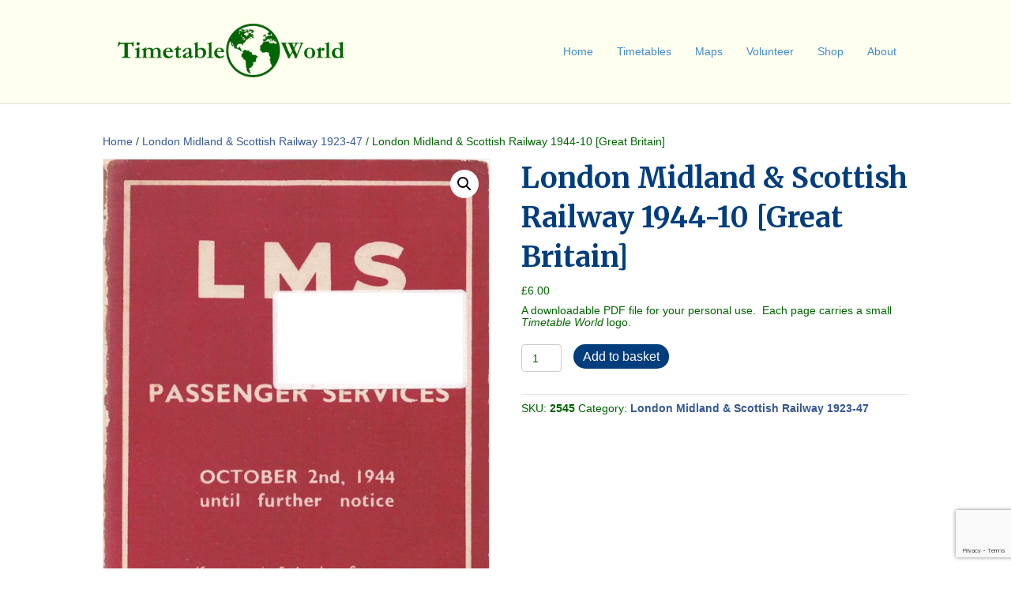

--- FILE ---
content_type: text/html; charset=UTF-8
request_url: https://timetableworld.com/product/london-midland-scottish-railway-1944-10-great-britain/
body_size: 19090
content:
<!DOCTYPE html>
<html lang="en-GB">
<head>
<meta charset="UTF-8" />
<meta name='viewport' content='width=device-width, initial-scale=1.0' />
<meta http-equiv='X-UA-Compatible' content='IE=edge' />
<link rel="profile" href="https://gmpg.org/xfn/11" />
<title>London Midland &#038; Scottish Railway 1944-10 [Great Britain] &#8211; Timetable World</title>
<meta name='robots' content='max-image-preview:large' />
<link rel='dns-prefetch' href='//www.google.com' />
<link rel='dns-prefetch' href='//fonts.googleapis.com' />
<link href='https://fonts.gstatic.com' crossorigin rel='preconnect' />
<link rel="alternate" type="application/rss+xml" title="Timetable World &raquo; Feed" href="https://timetableworld.com/feed/" />
<link rel="alternate" type="application/rss+xml" title="Timetable World &raquo; Comments Feed" href="https://timetableworld.com/comments/feed/" />
<link rel="alternate" title="oEmbed (JSON)" type="application/json+oembed" href="https://timetableworld.com/wp-json/oembed/1.0/embed?url=https%3A%2F%2Ftimetableworld.com%2Fproduct%2Flondon-midland-scottish-railway-1944-10-great-britain%2F" />
<link rel="alternate" title="oEmbed (XML)" type="text/xml+oembed" href="https://timetableworld.com/wp-json/oembed/1.0/embed?url=https%3A%2F%2Ftimetableworld.com%2Fproduct%2Flondon-midland-scottish-railway-1944-10-great-britain%2F&#038;format=xml" />
<style id='wp-img-auto-sizes-contain-inline-css'>
img:is([sizes=auto i],[sizes^="auto," i]){contain-intrinsic-size:3000px 1500px}
/*# sourceURL=wp-img-auto-sizes-contain-inline-css */
</style>
<style id='wp-emoji-styles-inline-css'>

	img.wp-smiley, img.emoji {
		display: inline !important;
		border: none !important;
		box-shadow: none !important;
		height: 1em !important;
		width: 1em !important;
		margin: 0 0.07em !important;
		vertical-align: -0.1em !important;
		background: none !important;
		padding: 0 !important;
	}
/*# sourceURL=wp-emoji-styles-inline-css */
</style>
<style id='wp-block-library-inline-css'>
:root{--wp-block-synced-color:#7a00df;--wp-block-synced-color--rgb:122,0,223;--wp-bound-block-color:var(--wp-block-synced-color);--wp-editor-canvas-background:#ddd;--wp-admin-theme-color:#007cba;--wp-admin-theme-color--rgb:0,124,186;--wp-admin-theme-color-darker-10:#006ba1;--wp-admin-theme-color-darker-10--rgb:0,107,160.5;--wp-admin-theme-color-darker-20:#005a87;--wp-admin-theme-color-darker-20--rgb:0,90,135;--wp-admin-border-width-focus:2px}@media (min-resolution:192dpi){:root{--wp-admin-border-width-focus:1.5px}}.wp-element-button{cursor:pointer}:root .has-very-light-gray-background-color{background-color:#eee}:root .has-very-dark-gray-background-color{background-color:#313131}:root .has-very-light-gray-color{color:#eee}:root .has-very-dark-gray-color{color:#313131}:root .has-vivid-green-cyan-to-vivid-cyan-blue-gradient-background{background:linear-gradient(135deg,#00d084,#0693e3)}:root .has-purple-crush-gradient-background{background:linear-gradient(135deg,#34e2e4,#4721fb 50%,#ab1dfe)}:root .has-hazy-dawn-gradient-background{background:linear-gradient(135deg,#faaca8,#dad0ec)}:root .has-subdued-olive-gradient-background{background:linear-gradient(135deg,#fafae1,#67a671)}:root .has-atomic-cream-gradient-background{background:linear-gradient(135deg,#fdd79a,#004a59)}:root .has-nightshade-gradient-background{background:linear-gradient(135deg,#330968,#31cdcf)}:root .has-midnight-gradient-background{background:linear-gradient(135deg,#020381,#2874fc)}:root{--wp--preset--font-size--normal:16px;--wp--preset--font-size--huge:42px}.has-regular-font-size{font-size:1em}.has-larger-font-size{font-size:2.625em}.has-normal-font-size{font-size:var(--wp--preset--font-size--normal)}.has-huge-font-size{font-size:var(--wp--preset--font-size--huge)}.has-text-align-center{text-align:center}.has-text-align-left{text-align:left}.has-text-align-right{text-align:right}.has-fit-text{white-space:nowrap!important}#end-resizable-editor-section{display:none}.aligncenter{clear:both}.items-justified-left{justify-content:flex-start}.items-justified-center{justify-content:center}.items-justified-right{justify-content:flex-end}.items-justified-space-between{justify-content:space-between}.screen-reader-text{border:0;clip-path:inset(50%);height:1px;margin:-1px;overflow:hidden;padding:0;position:absolute;width:1px;word-wrap:normal!important}.screen-reader-text:focus{background-color:#ddd;clip-path:none;color:#444;display:block;font-size:1em;height:auto;left:5px;line-height:normal;padding:15px 23px 14px;text-decoration:none;top:5px;width:auto;z-index:100000}html :where(.has-border-color){border-style:solid}html :where([style*=border-top-color]){border-top-style:solid}html :where([style*=border-right-color]){border-right-style:solid}html :where([style*=border-bottom-color]){border-bottom-style:solid}html :where([style*=border-left-color]){border-left-style:solid}html :where([style*=border-width]){border-style:solid}html :where([style*=border-top-width]){border-top-style:solid}html :where([style*=border-right-width]){border-right-style:solid}html :where([style*=border-bottom-width]){border-bottom-style:solid}html :where([style*=border-left-width]){border-left-style:solid}html :where(img[class*=wp-image-]){height:auto;max-width:100%}:where(figure){margin:0 0 1em}html :where(.is-position-sticky){--wp-admin--admin-bar--position-offset:var(--wp-admin--admin-bar--height,0px)}@media screen and (max-width:600px){html :where(.is-position-sticky){--wp-admin--admin-bar--position-offset:0px}}

/*# sourceURL=wp-block-library-inline-css */
</style><style id='global-styles-inline-css'>
:root{--wp--preset--aspect-ratio--square: 1;--wp--preset--aspect-ratio--4-3: 4/3;--wp--preset--aspect-ratio--3-4: 3/4;--wp--preset--aspect-ratio--3-2: 3/2;--wp--preset--aspect-ratio--2-3: 2/3;--wp--preset--aspect-ratio--16-9: 16/9;--wp--preset--aspect-ratio--9-16: 9/16;--wp--preset--color--black: #000000;--wp--preset--color--cyan-bluish-gray: #abb8c3;--wp--preset--color--white: #ffffff;--wp--preset--color--pale-pink: #f78da7;--wp--preset--color--vivid-red: #cf2e2e;--wp--preset--color--luminous-vivid-orange: #ff6900;--wp--preset--color--luminous-vivid-amber: #fcb900;--wp--preset--color--light-green-cyan: #7bdcb5;--wp--preset--color--vivid-green-cyan: #00d084;--wp--preset--color--pale-cyan-blue: #8ed1fc;--wp--preset--color--vivid-cyan-blue: #0693e3;--wp--preset--color--vivid-purple: #9b51e0;--wp--preset--color--fl-heading-text: #003d7c;--wp--preset--color--fl-body-bg: #ffffff;--wp--preset--color--fl-body-text: #006400;--wp--preset--color--fl-accent: #375892;--wp--preset--color--fl-accent-hover: #8a0e17;--wp--preset--color--fl-topbar-bg: #ffffff;--wp--preset--color--fl-topbar-text: #000000;--wp--preset--color--fl-topbar-link: #428bca;--wp--preset--color--fl-topbar-hover: #428bca;--wp--preset--color--fl-header-bg: #fffff0;--wp--preset--color--fl-header-text: #000000;--wp--preset--color--fl-header-link: #428bca;--wp--preset--color--fl-header-hover: #428bca;--wp--preset--color--fl-nav-bg: #ffffff;--wp--preset--color--fl-nav-link: #003d7c;--wp--preset--color--fl-nav-hover: #006400;--wp--preset--color--fl-content-bg: #ffffff;--wp--preset--color--fl-footer-widgets-bg: #ffffff;--wp--preset--color--fl-footer-widgets-text: #000000;--wp--preset--color--fl-footer-widgets-link: #428bca;--wp--preset--color--fl-footer-widgets-hover: #428bca;--wp--preset--color--fl-footer-bg: #ffffff;--wp--preset--color--fl-footer-text: #000000;--wp--preset--color--fl-footer-link: #428bca;--wp--preset--color--fl-footer-hover: #428bca;--wp--preset--gradient--vivid-cyan-blue-to-vivid-purple: linear-gradient(135deg,rgb(6,147,227) 0%,rgb(155,81,224) 100%);--wp--preset--gradient--light-green-cyan-to-vivid-green-cyan: linear-gradient(135deg,rgb(122,220,180) 0%,rgb(0,208,130) 100%);--wp--preset--gradient--luminous-vivid-amber-to-luminous-vivid-orange: linear-gradient(135deg,rgb(252,185,0) 0%,rgb(255,105,0) 100%);--wp--preset--gradient--luminous-vivid-orange-to-vivid-red: linear-gradient(135deg,rgb(255,105,0) 0%,rgb(207,46,46) 100%);--wp--preset--gradient--very-light-gray-to-cyan-bluish-gray: linear-gradient(135deg,rgb(238,238,238) 0%,rgb(169,184,195) 100%);--wp--preset--gradient--cool-to-warm-spectrum: linear-gradient(135deg,rgb(74,234,220) 0%,rgb(151,120,209) 20%,rgb(207,42,186) 40%,rgb(238,44,130) 60%,rgb(251,105,98) 80%,rgb(254,248,76) 100%);--wp--preset--gradient--blush-light-purple: linear-gradient(135deg,rgb(255,206,236) 0%,rgb(152,150,240) 100%);--wp--preset--gradient--blush-bordeaux: linear-gradient(135deg,rgb(254,205,165) 0%,rgb(254,45,45) 50%,rgb(107,0,62) 100%);--wp--preset--gradient--luminous-dusk: linear-gradient(135deg,rgb(255,203,112) 0%,rgb(199,81,192) 50%,rgb(65,88,208) 100%);--wp--preset--gradient--pale-ocean: linear-gradient(135deg,rgb(255,245,203) 0%,rgb(182,227,212) 50%,rgb(51,167,181) 100%);--wp--preset--gradient--electric-grass: linear-gradient(135deg,rgb(202,248,128) 0%,rgb(113,206,126) 100%);--wp--preset--gradient--midnight: linear-gradient(135deg,rgb(2,3,129) 0%,rgb(40,116,252) 100%);--wp--preset--font-size--small: 13px;--wp--preset--font-size--medium: 20px;--wp--preset--font-size--large: 36px;--wp--preset--font-size--x-large: 42px;--wp--preset--spacing--20: 0.44rem;--wp--preset--spacing--30: 0.67rem;--wp--preset--spacing--40: 1rem;--wp--preset--spacing--50: 1.5rem;--wp--preset--spacing--60: 2.25rem;--wp--preset--spacing--70: 3.38rem;--wp--preset--spacing--80: 5.06rem;--wp--preset--shadow--natural: 6px 6px 9px rgba(0, 0, 0, 0.2);--wp--preset--shadow--deep: 12px 12px 50px rgba(0, 0, 0, 0.4);--wp--preset--shadow--sharp: 6px 6px 0px rgba(0, 0, 0, 0.2);--wp--preset--shadow--outlined: 6px 6px 0px -3px rgb(255, 255, 255), 6px 6px rgb(0, 0, 0);--wp--preset--shadow--crisp: 6px 6px 0px rgb(0, 0, 0);}:where(.is-layout-flex){gap: 0.5em;}:where(.is-layout-grid){gap: 0.5em;}body .is-layout-flex{display: flex;}.is-layout-flex{flex-wrap: wrap;align-items: center;}.is-layout-flex > :is(*, div){margin: 0;}body .is-layout-grid{display: grid;}.is-layout-grid > :is(*, div){margin: 0;}:where(.wp-block-columns.is-layout-flex){gap: 2em;}:where(.wp-block-columns.is-layout-grid){gap: 2em;}:where(.wp-block-post-template.is-layout-flex){gap: 1.25em;}:where(.wp-block-post-template.is-layout-grid){gap: 1.25em;}.has-black-color{color: var(--wp--preset--color--black) !important;}.has-cyan-bluish-gray-color{color: var(--wp--preset--color--cyan-bluish-gray) !important;}.has-white-color{color: var(--wp--preset--color--white) !important;}.has-pale-pink-color{color: var(--wp--preset--color--pale-pink) !important;}.has-vivid-red-color{color: var(--wp--preset--color--vivid-red) !important;}.has-luminous-vivid-orange-color{color: var(--wp--preset--color--luminous-vivid-orange) !important;}.has-luminous-vivid-amber-color{color: var(--wp--preset--color--luminous-vivid-amber) !important;}.has-light-green-cyan-color{color: var(--wp--preset--color--light-green-cyan) !important;}.has-vivid-green-cyan-color{color: var(--wp--preset--color--vivid-green-cyan) !important;}.has-pale-cyan-blue-color{color: var(--wp--preset--color--pale-cyan-blue) !important;}.has-vivid-cyan-blue-color{color: var(--wp--preset--color--vivid-cyan-blue) !important;}.has-vivid-purple-color{color: var(--wp--preset--color--vivid-purple) !important;}.has-black-background-color{background-color: var(--wp--preset--color--black) !important;}.has-cyan-bluish-gray-background-color{background-color: var(--wp--preset--color--cyan-bluish-gray) !important;}.has-white-background-color{background-color: var(--wp--preset--color--white) !important;}.has-pale-pink-background-color{background-color: var(--wp--preset--color--pale-pink) !important;}.has-vivid-red-background-color{background-color: var(--wp--preset--color--vivid-red) !important;}.has-luminous-vivid-orange-background-color{background-color: var(--wp--preset--color--luminous-vivid-orange) !important;}.has-luminous-vivid-amber-background-color{background-color: var(--wp--preset--color--luminous-vivid-amber) !important;}.has-light-green-cyan-background-color{background-color: var(--wp--preset--color--light-green-cyan) !important;}.has-vivid-green-cyan-background-color{background-color: var(--wp--preset--color--vivid-green-cyan) !important;}.has-pale-cyan-blue-background-color{background-color: var(--wp--preset--color--pale-cyan-blue) !important;}.has-vivid-cyan-blue-background-color{background-color: var(--wp--preset--color--vivid-cyan-blue) !important;}.has-vivid-purple-background-color{background-color: var(--wp--preset--color--vivid-purple) !important;}.has-black-border-color{border-color: var(--wp--preset--color--black) !important;}.has-cyan-bluish-gray-border-color{border-color: var(--wp--preset--color--cyan-bluish-gray) !important;}.has-white-border-color{border-color: var(--wp--preset--color--white) !important;}.has-pale-pink-border-color{border-color: var(--wp--preset--color--pale-pink) !important;}.has-vivid-red-border-color{border-color: var(--wp--preset--color--vivid-red) !important;}.has-luminous-vivid-orange-border-color{border-color: var(--wp--preset--color--luminous-vivid-orange) !important;}.has-luminous-vivid-amber-border-color{border-color: var(--wp--preset--color--luminous-vivid-amber) !important;}.has-light-green-cyan-border-color{border-color: var(--wp--preset--color--light-green-cyan) !important;}.has-vivid-green-cyan-border-color{border-color: var(--wp--preset--color--vivid-green-cyan) !important;}.has-pale-cyan-blue-border-color{border-color: var(--wp--preset--color--pale-cyan-blue) !important;}.has-vivid-cyan-blue-border-color{border-color: var(--wp--preset--color--vivid-cyan-blue) !important;}.has-vivid-purple-border-color{border-color: var(--wp--preset--color--vivid-purple) !important;}.has-vivid-cyan-blue-to-vivid-purple-gradient-background{background: var(--wp--preset--gradient--vivid-cyan-blue-to-vivid-purple) !important;}.has-light-green-cyan-to-vivid-green-cyan-gradient-background{background: var(--wp--preset--gradient--light-green-cyan-to-vivid-green-cyan) !important;}.has-luminous-vivid-amber-to-luminous-vivid-orange-gradient-background{background: var(--wp--preset--gradient--luminous-vivid-amber-to-luminous-vivid-orange) !important;}.has-luminous-vivid-orange-to-vivid-red-gradient-background{background: var(--wp--preset--gradient--luminous-vivid-orange-to-vivid-red) !important;}.has-very-light-gray-to-cyan-bluish-gray-gradient-background{background: var(--wp--preset--gradient--very-light-gray-to-cyan-bluish-gray) !important;}.has-cool-to-warm-spectrum-gradient-background{background: var(--wp--preset--gradient--cool-to-warm-spectrum) !important;}.has-blush-light-purple-gradient-background{background: var(--wp--preset--gradient--blush-light-purple) !important;}.has-blush-bordeaux-gradient-background{background: var(--wp--preset--gradient--blush-bordeaux) !important;}.has-luminous-dusk-gradient-background{background: var(--wp--preset--gradient--luminous-dusk) !important;}.has-pale-ocean-gradient-background{background: var(--wp--preset--gradient--pale-ocean) !important;}.has-electric-grass-gradient-background{background: var(--wp--preset--gradient--electric-grass) !important;}.has-midnight-gradient-background{background: var(--wp--preset--gradient--midnight) !important;}.has-small-font-size{font-size: var(--wp--preset--font-size--small) !important;}.has-medium-font-size{font-size: var(--wp--preset--font-size--medium) !important;}.has-large-font-size{font-size: var(--wp--preset--font-size--large) !important;}.has-x-large-font-size{font-size: var(--wp--preset--font-size--x-large) !important;}
/*# sourceURL=global-styles-inline-css */
</style>

<style id='classic-theme-styles-inline-css'>
/*! This file is auto-generated */
.wp-block-button__link{color:#fff;background-color:#32373c;border-radius:9999px;box-shadow:none;text-decoration:none;padding:calc(.667em + 2px) calc(1.333em + 2px);font-size:1.125em}.wp-block-file__button{background:#32373c;color:#fff;text-decoration:none}
/*# sourceURL=/wp-includes/css/classic-themes.min.css */
</style>
<link rel='stylesheet' id='photoswipe-css' href='https://timetableworld.com/wp-content/plugins/woocommerce/assets/css/photoswipe/photoswipe.min.css?ver=10.4.3' media='all' />
<link rel='stylesheet' id='photoswipe-default-skin-css' href='https://timetableworld.com/wp-content/plugins/woocommerce/assets/css/photoswipe/default-skin/default-skin.min.css?ver=10.4.3' media='all' />
<link rel='stylesheet' id='woocommerce-layout-css' href='https://timetableworld.com/wp-content/plugins/woocommerce/assets/css/woocommerce-layout.css?ver=10.4.3' media='all' />
<link rel='stylesheet' id='woocommerce-smallscreen-css' href='https://timetableworld.com/wp-content/plugins/woocommerce/assets/css/woocommerce-smallscreen.css?ver=10.4.3' media='only screen and (max-width: 767px)' />
<link rel='stylesheet' id='woocommerce-general-css' href='https://timetableworld.com/wp-content/plugins/woocommerce/assets/css/woocommerce.css?ver=10.4.3' media='all' />
<style id='woocommerce-inline-inline-css'>
.woocommerce form .form-row .required { visibility: visible; }
/*# sourceURL=woocommerce-inline-inline-css */
</style>
<link rel='stylesheet' id='jquery-magnificpopup-css' href='https://timetableworld.com/wp-content/plugins/bb-plugin/css/jquery.magnificpopup.min.css?ver=2.10.0.5' media='all' />
<link rel='stylesheet' id='base-css' href='https://timetableworld.com/wp-content/themes/bb-theme/css/base.min.css?ver=1.7.18.1' media='all' />
<link rel='stylesheet' id='fl-automator-skin-css' href='https://timetableworld.com/wp-content/uploads/bb-theme/skin-6957b33433ea0.css?ver=1.7.18.1' media='all' />
<link rel='stylesheet' id='fl-child-theme-css' href='https://timetableworld.com/wp-content/themes/bb-theme-child/style.css?ver=6.9' media='all' />
<link rel='stylesheet' id='fl-builder-google-fonts-3e20fb6ab630ff0d87899000b3fa8c58-css' href='//fonts.googleapis.com/css?family=Merriweather%3A700&#038;ver=6.9' media='all' />
<script src="https://timetableworld.com/wp-includes/js/jquery/jquery.min.js?ver=3.7.1" id="jquery-core-js"></script>
<script src="https://timetableworld.com/wp-includes/js/jquery/jquery-migrate.min.js?ver=3.4.1" id="jquery-migrate-js"></script>
<script src="https://timetableworld.com/wp-content/plugins/woocommerce/assets/js/jquery-blockui/jquery.blockUI.min.js?ver=2.7.0-wc.10.4.3" id="wc-jquery-blockui-js" defer data-wp-strategy="defer"></script>
<script id="wc-add-to-cart-js-extra">
var wc_add_to_cart_params = {"ajax_url":"/wp-admin/admin-ajax.php","wc_ajax_url":"/?wc-ajax=%%endpoint%%","i18n_view_cart":"View basket","cart_url":"https://timetableworld.com/basket/","is_cart":"","cart_redirect_after_add":"yes"};
//# sourceURL=wc-add-to-cart-js-extra
</script>
<script src="https://timetableworld.com/wp-content/plugins/woocommerce/assets/js/frontend/add-to-cart.min.js?ver=10.4.3" id="wc-add-to-cart-js" defer data-wp-strategy="defer"></script>
<script src="https://timetableworld.com/wp-content/plugins/woocommerce/assets/js/zoom/jquery.zoom.min.js?ver=1.7.21-wc.10.4.3" id="wc-zoom-js" defer data-wp-strategy="defer"></script>
<script src="https://timetableworld.com/wp-content/plugins/woocommerce/assets/js/flexslider/jquery.flexslider.min.js?ver=2.7.2-wc.10.4.3" id="wc-flexslider-js" defer data-wp-strategy="defer"></script>
<script src="https://timetableworld.com/wp-content/plugins/woocommerce/assets/js/photoswipe/photoswipe.min.js?ver=4.1.1-wc.10.4.3" id="wc-photoswipe-js" defer data-wp-strategy="defer"></script>
<script src="https://timetableworld.com/wp-content/plugins/woocommerce/assets/js/photoswipe/photoswipe-ui-default.min.js?ver=4.1.1-wc.10.4.3" id="wc-photoswipe-ui-default-js" defer data-wp-strategy="defer"></script>
<script id="wc-single-product-js-extra">
var wc_single_product_params = {"i18n_required_rating_text":"Please select a rating","i18n_rating_options":["1 of 5 stars","2 of 5 stars","3 of 5 stars","4 of 5 stars","5 of 5 stars"],"i18n_product_gallery_trigger_text":"View full-screen image gallery","review_rating_required":"yes","flexslider":{"rtl":false,"animation":"slide","smoothHeight":true,"directionNav":false,"controlNav":"thumbnails","slideshow":false,"animationSpeed":500,"animationLoop":false,"allowOneSlide":false},"zoom_enabled":"1","zoom_options":[],"photoswipe_enabled":"1","photoswipe_options":{"shareEl":false,"closeOnScroll":false,"history":false,"hideAnimationDuration":0,"showAnimationDuration":0},"flexslider_enabled":"1"};
//# sourceURL=wc-single-product-js-extra
</script>
<script src="https://timetableworld.com/wp-content/plugins/woocommerce/assets/js/frontend/single-product.min.js?ver=10.4.3" id="wc-single-product-js" defer data-wp-strategy="defer"></script>
<script src="https://timetableworld.com/wp-content/plugins/woocommerce/assets/js/js-cookie/js.cookie.min.js?ver=2.1.4-wc.10.4.3" id="wc-js-cookie-js" defer data-wp-strategy="defer"></script>
<script id="woocommerce-js-extra">
var woocommerce_params = {"ajax_url":"/wp-admin/admin-ajax.php","wc_ajax_url":"/?wc-ajax=%%endpoint%%","i18n_password_show":"Show password","i18n_password_hide":"Hide password"};
//# sourceURL=woocommerce-js-extra
</script>
<script src="https://timetableworld.com/wp-content/plugins/woocommerce/assets/js/frontend/woocommerce.min.js?ver=10.4.3" id="woocommerce-js" defer data-wp-strategy="defer"></script>
<script id="WCPAY_ASSETS-js-extra">
var wcpayAssets = {"url":"https://timetableworld.com/wp-content/plugins/woocommerce-payments/dist/"};
//# sourceURL=WCPAY_ASSETS-js-extra
</script>
<script id="ai-js-js-extra">
var MyAjax = {"ajaxurl":"https://timetableworld.com/wp-admin/admin-ajax.php","security":"959bad9487"};
//# sourceURL=ai-js-js-extra
</script>
<script src="https://timetableworld.com/wp-content/plugins/advanced-iframe/js/ai.min.js?ver=339446" id="ai-js-js"></script>
<link rel="https://api.w.org/" href="https://timetableworld.com/wp-json/" /><link rel="alternate" title="JSON" type="application/json" href="https://timetableworld.com/wp-json/wp/v2/product/3530" /><link rel="EditURI" type="application/rsd+xml" title="RSD" href="https://timetableworld.com/xmlrpc.php?rsd" />
<meta name="generator" content="WordPress 6.9" />
<meta name="generator" content="WooCommerce 10.4.3" />
<link rel="canonical" href="https://timetableworld.com/product/london-midland-scottish-railway-1944-10-great-britain/" />
<link rel='shortlink' href='https://timetableworld.com/?p=3530' />
	<noscript><style>.woocommerce-product-gallery{ opacity: 1 !important; }</style></noscript>
	<link rel="icon" href="https://timetableworld.com/wp-content/uploads/2021/12/cropped-world-green-32x32.png" sizes="32x32" />
<link rel="icon" href="https://timetableworld.com/wp-content/uploads/2021/12/cropped-world-green-192x192.png" sizes="192x192" />
<link rel="apple-touch-icon" href="https://timetableworld.com/wp-content/uploads/2021/12/cropped-world-green-180x180.png" />
<meta name="msapplication-TileImage" content="https://timetableworld.com/wp-content/uploads/2021/12/cropped-world-green-270x270.png" />
		<style id="wp-custom-css">
			.fl-photo-caption.fl-photo-caption-below {
  text-overflow: initial;
  white-space: normal;
}

.fl-photo-caption.fl-photo-caption-hover {
  text-overflow: initial;
  white-space: normal;
}

.related.products {
  display: none;
}		</style>
		<link rel='stylesheet' id='wc-blocks-checkout-style-css' href='https://timetableworld.com/wp-content/plugins/woocommerce-payments/dist/blocks-checkout.css?ver=10.4.0' media='all' />
<link rel='stylesheet' id='wc-blocks-style-css' href='https://timetableworld.com/wp-content/plugins/woocommerce/assets/client/blocks/wc-blocks.css?ver=wc-10.4.3' media='all' />
</head>
<body class="wp-singular product-template-default single single-product postid-3530 wp-theme-bb-theme wp-child-theme-bb-theme-child theme-bb-theme fl-builder-2-10-0-5 fl-theme-1-7-18-1 fl-no-js woocommerce woocommerce-page woocommerce-no-js fl-framework-base fl-preset-default fl-full-width woo-4 woo-products-per-page-16" itemscope="itemscope" itemtype="https://schema.org/WebPage">
<a aria-label="Skip to content" class="fl-screen-reader-text" href="#fl-main-content">Skip to content</a><div class="fl-page">
	<header class="fl-page-header fl-page-header-fixed fl-page-nav-right fl-page-nav-toggle-button fl-page-nav-toggle-visible-mobile"  role="banner">
	<div class="fl-page-header-wrap">
		<div class="fl-page-header-container container">
			<div class="fl-page-header-row row">
				<div class="col-sm-12 col-md-3 fl-page-logo-wrap">
					<div class="fl-page-header-logo">
						<a href="https://timetableworld.com/"><img class="fl-logo-img" loading="false" data-no-lazy="1"   itemscope itemtype="https://schema.org/ImageObject" src="https://timetableworld.com/wp-content/uploads/2021/12/ttw-logo-green.png" data-retina="" title="" width="3434" data-width="3434" height="754" data-height="754" alt="Timetable World" /><meta itemprop="name" content="Timetable World" /></a>
					</div>
				</div>
				<div class="col-sm-12 col-md-9 fl-page-fixed-nav-wrap">
					<div class="fl-page-nav-wrap">
						<nav class="fl-page-nav fl-nav navbar navbar-default navbar-expand-md" aria-label="Header Menu" role="navigation">
							<button type="button" class="navbar-toggle navbar-toggler" data-toggle="collapse" data-target=".fl-page-nav-collapse">
								<span>Menu</span>
							</button>
							<div class="fl-page-nav-collapse collapse navbar-collapse">
								<ul id="menu-main" class="nav navbar-nav navbar-right menu fl-theme-menu"><li id="menu-item-11632" class="menu-item menu-item-type-post_type menu-item-object-page menu-item-home menu-item-11632 nav-item"><a href="https://timetableworld.com/" class="nav-link">Home</a></li>
<li id="menu-item-746" class="menu-item menu-item-type-custom menu-item-object-custom menu-item-has-children menu-item-746 nav-item"><a href="#" class="nav-link">Timetables</a><div class="fl-submenu-icon-wrap"><span class="fl-submenu-toggle-icon"></span></div>
<ul class="sub-menu">
	<li id="menu-item-85" class="menu-item menu-item-type-custom menu-item-object-custom menu-item-85 nav-item"><a href="https://timetableworld.com/timetables.php" class="nav-link">Timetable Search</a></li>
	<li id="menu-item-7742" class="menu-item menu-item-type-custom menu-item-object-custom menu-item-has-children menu-item-7742 nav-item"><a href="#" class="nav-link">Great Britain Railway [Public]</a><div class="fl-submenu-icon-wrap"><span class="fl-submenu-toggle-icon"></span></div>
	<ul class="sub-menu">
		<li id="menu-item-2012" class="menu-item menu-item-type-post_type menu-item-object-page menu-item-2012 nav-item"><a href="https://timetableworld.com/great-britain-railway-series/" class="nav-link">1948-Present</a></li>
		<li id="menu-item-3825" class="menu-item menu-item-type-post_type menu-item-object-page menu-item-3825 nav-item"><a href="https://timetableworld.com/big-four-1923-47/" class="nav-link">1923-47 &#8220;Big Four&#8221;</a></li>
		<li id="menu-item-11747" class="menu-item menu-item-type-post_type menu-item-object-page menu-item-11747 nav-item"><a href="https://timetableworld.com/gb-other-public/" class="nav-link">GB Other Public</a></li>
	</ul>
</li>
	<li id="menu-item-11688" class="menu-item menu-item-type-custom menu-item-object-custom menu-item-has-children menu-item-11688 nav-item"><a href="#" class="nav-link">Great Britain Railway [Employee]</a><div class="fl-submenu-icon-wrap"><span class="fl-submenu-toggle-icon"></span></div>
	<ul class="sub-menu">
		<li id="menu-item-23608" class="menu-item menu-item-type-post_type menu-item-object-page menu-item-23608 nav-item"><a href="https://timetableworld.com/great-britain-working-timetables/" class="nav-link">1994-Present Great Britain</a></li>
		<li id="menu-item-17534" class="menu-item menu-item-type-post_type menu-item-object-page menu-item-17534 nav-item"><a href="https://timetableworld.com/wtt-er-ner/" class="nav-link">1948-1933 Eastern and North Eastern Regions</a></li>
		<li id="menu-item-11689" class="menu-item menu-item-type-post_type menu-item-object-page menu-item-11689 nav-item"><a href="https://timetableworld.com/wtt-lmr/" class="nav-link">1948-1993 London Midland Region</a></li>
		<li id="menu-item-17533" class="menu-item menu-item-type-post_type menu-item-object-page menu-item-17533 nav-item"><a href="https://timetableworld.com/wtt-scr/" class="nav-link">1948-1993 Scottish Region</a></li>
		<li id="menu-item-17532" class="menu-item menu-item-type-post_type menu-item-object-page menu-item-17532 nav-item"><a href="https://timetableworld.com/wtt-wr/" class="nav-link">1948-1993 Western Region</a></li>
		<li id="menu-item-11740" class="menu-item menu-item-type-post_type menu-item-object-page menu-item-11740 nav-item"><a href="https://timetableworld.com/gb-other-employee/" class="nav-link">GB Other Employee</a></li>
	</ul>
</li>
	<li id="menu-item-5342" class="menu-item menu-item-type-post_type menu-item-object-page menu-item-5342 nav-item"><a href="https://timetableworld.com/uk-bus-timetables/" class="nav-link">UK Bus Timetables</a></li>
	<li id="menu-item-26761" class="menu-item menu-item-type-custom menu-item-object-custom menu-item-has-children menu-item-26761 nav-item"><a href="#" class="nav-link">Europe excl UK</a><div class="fl-submenu-icon-wrap"><span class="fl-submenu-toggle-icon"></span></div>
	<ul class="sub-menu">
		<li id="menu-item-11687" class="menu-item menu-item-type-post_type menu-item-object-page menu-item-11687 nav-item"><a href="https://timetableworld.com/ireland/" class="nav-link">Ireland</a></li>
		<li id="menu-item-7743" class="menu-item menu-item-type-post_type menu-item-object-page menu-item-7743 nav-item"><a href="https://timetableworld.com/iberia/" class="nav-link">Iberia</a></li>
		<li id="menu-item-7744" class="menu-item menu-item-type-post_type menu-item-object-page menu-item-7744 nav-item"><a href="https://timetableworld.com/france/" class="nav-link">France</a></li>
		<li id="menu-item-7745" class="menu-item menu-item-type-post_type menu-item-object-page menu-item-7745 nav-item"><a href="https://timetableworld.com/benelux/" class="nav-link">Benelux</a></li>
		<li id="menu-item-7746" class="menu-item menu-item-type-post_type menu-item-object-page menu-item-7746 nav-item"><a href="https://timetableworld.com/germany-2/" class="nav-link">Germany</a></li>
		<li id="menu-item-7759" class="menu-item menu-item-type-post_type menu-item-object-page menu-item-7759 nav-item"><a href="https://timetableworld.com/austria-switz/" class="nav-link">Austria &amp; Switzerland</a></li>
		<li id="menu-item-11676" class="menu-item menu-item-type-post_type menu-item-object-page menu-item-11676 nav-item"><a href="https://timetableworld.com/italy/" class="nav-link">Italy</a></li>
		<li id="menu-item-7747" class="menu-item menu-item-type-post_type menu-item-object-page menu-item-7747 nav-item"><a href="https://timetableworld.com/scandinavia/" class="nav-link">Scandinavia &#038; Baltics</a></li>
		<li id="menu-item-7758" class="menu-item menu-item-type-post_type menu-item-object-page menu-item-7758 nav-item"><a href="https://timetableworld.com/pl-cs-sk-hu/" class="nav-link">Poland, Czechia, Slovakia, Hungary</a></li>
		<li id="menu-item-7777" class="menu-item menu-item-type-post_type menu-item-object-page menu-item-7777 nav-item"><a href="https://timetableworld.com/balkans/" class="nav-link">Balkans excl Romania</a></li>
		<li id="menu-item-4005" class="menu-item menu-item-type-post_type menu-item-object-page menu-item-4005 nav-item"><a href="https://timetableworld.com/romania/" class="nav-link">Romania</a></li>
	</ul>
</li>
	<li id="menu-item-4093" class="menu-item menu-item-type-post_type menu-item-object-page menu-item-4093 nav-item"><a href="https://timetableworld.com/nam-official-guide/" class="nav-link">Official Guide of the Railways [North America]</a></li>
	<li id="menu-item-26591" class="menu-item menu-item-type-post_type menu-item-object-page menu-item-26591 nav-item"><a href="https://timetableworld.com/americas/" class="nav-link">Americas (excl. Official Guides)</a></li>
	<li id="menu-item-3991" class="menu-item menu-item-type-post_type menu-item-object-page menu-item-3991 nav-item"><a href="https://timetableworld.com/india/" class="nav-link">India</a></li>
	<li id="menu-item-7789" class="menu-item menu-item-type-post_type menu-item-object-page menu-item-7789 nav-item"><a href="https://timetableworld.com/international/" class="nav-link">International guides</a></li>
	<li id="menu-item-7741" class="menu-item menu-item-type-custom menu-item-object-custom menu-item-has-children menu-item-7741 nav-item"><a href="#" class="nav-link">External archives</a><div class="fl-submenu-icon-wrap"><span class="fl-submenu-toggle-icon"></span></div>
	<ul class="sub-menu">
		<li id="menu-item-95" class="menu-item menu-item-type-post_type menu-item-object-page menu-item-95 nav-item"><a href="https://timetableworld.com/other-archives/" class="nav-link">Fondazione FS [Italy]</a></li>
		<li id="menu-item-3973" class="menu-item menu-item-type-post_type menu-item-object-page menu-item-3973 nav-item"><a href="https://timetableworld.com/ffe-spanish-railway-foundation/" class="nav-link">FFE Spanish Railway Foundation</a></li>
		<li id="menu-item-25760" class="menu-item menu-item-type-custom menu-item-object-custom menu-item-25760 nav-item"><a href="http://www.samlingsportalen.se/all/sveriges_kommunikationer.html" class="nav-link">Swedish Timetables 1867-1920 [External]</a></li>
		<li id="menu-item-26762" class="menu-item menu-item-type-custom menu-item-object-custom menu-item-26762 nav-item"><a href="https://airtimes.com/" class="nav-link">AirTimes.com [Individual airline schedules]</a></li>
	</ul>
</li>
</ul>
</li>
<li id="menu-item-747" class="menu-item menu-item-type-custom menu-item-object-custom menu-item-has-children menu-item-747 nav-item"><a href="#" class="nav-link">Maps</a><div class="fl-submenu-icon-wrap"><span class="fl-submenu-toggle-icon"></span></div>
<ul class="sub-menu">
	<li id="menu-item-86" class="menu-item menu-item-type-custom menu-item-object-custom menu-item-86 nav-item"><a href="https://timetableworld.com/maps.php" class="nav-link">Map Search</a></li>
</ul>
</li>
<li id="menu-item-100" class="menu-item menu-item-type-post_type menu-item-object-page menu-item-100 nav-item"><a href="https://timetableworld.com/volunteer/" class="nav-link">Volunteer</a></li>
<li id="menu-item-1094" class="menu-item menu-item-type-custom menu-item-object-custom menu-item-has-children menu-item-1094 nav-item"><a href="#" class="nav-link">Shop</a><div class="fl-submenu-icon-wrap"><span class="fl-submenu-toggle-icon"></span></div>
<ul class="sub-menu">
	<li id="menu-item-329" class="menu-item menu-item-type-post_type menu-item-object-page menu-item-329 nav-item"><a href="https://timetableworld.com/ttw-shop/" class="nav-link">General shop for PDF downloads</a></li>
	<li id="menu-item-1095" class="menu-item menu-item-type-post_type menu-item-object-page menu-item-1095 nav-item"><a href="https://timetableworld.com/basket/" class="nav-link">Basket</a></li>
</ul>
</li>
<li id="menu-item-24740" class="menu-item menu-item-type-post_type menu-item-object-page menu-item-24740 nav-item"><a href="https://timetableworld.com/about/" class="nav-link">About</a></li>
</ul>							</div>
						</nav>
					</div>
				</div>
			</div>
		</div>
	</div>
</header><!-- .fl-page-header-fixed -->
<header class="fl-page-header fl-page-header-primary fl-page-nav-right fl-page-nav-toggle-button fl-page-nav-toggle-visible-mobile" itemscope="itemscope" itemtype="https://schema.org/WPHeader"  role="banner">
	<div class="fl-page-header-wrap">
		<div class="fl-page-header-container container">
			<div class="fl-page-header-row row">
				<div class="col-sm-12 col-md-4 fl-page-header-logo-col">
					<div class="fl-page-header-logo" itemscope="itemscope" itemtype="https://schema.org/Organization">
						<a href="https://timetableworld.com/" itemprop="url"><img class="fl-logo-img" loading="false" data-no-lazy="1"   itemscope itemtype="https://schema.org/ImageObject" src="https://timetableworld.com/wp-content/uploads/2021/12/ttw-logo-green.png" data-retina="" title="" width="3434" data-width="3434" height="754" data-height="754" alt="Timetable World" /><meta itemprop="name" content="Timetable World" /></a>
											</div>
				</div>
				<div class="col-sm-12 col-md-8 fl-page-nav-col">
					<div class="fl-page-nav-wrap">
						<nav class="fl-page-nav fl-nav navbar navbar-default navbar-expand-md" aria-label="Header Menu" itemscope="itemscope" itemtype="https://schema.org/SiteNavigationElement" role="navigation">
							<button type="button" class="navbar-toggle navbar-toggler" data-toggle="collapse" data-target=".fl-page-nav-collapse">
								<span>Menu</span>
							</button>
							<div class="fl-page-nav-collapse collapse navbar-collapse">
								<ul id="menu-main-1" class="nav navbar-nav navbar-right menu fl-theme-menu"><li class="menu-item menu-item-type-post_type menu-item-object-page menu-item-home menu-item-11632 nav-item"><a href="https://timetableworld.com/" class="nav-link">Home</a></li>
<li class="menu-item menu-item-type-custom menu-item-object-custom menu-item-has-children menu-item-746 nav-item"><a href="#" class="nav-link">Timetables</a><div class="fl-submenu-icon-wrap"><span class="fl-submenu-toggle-icon"></span></div>
<ul class="sub-menu">
	<li class="menu-item menu-item-type-custom menu-item-object-custom menu-item-85 nav-item"><a href="https://timetableworld.com/timetables.php" class="nav-link">Timetable Search</a></li>
	<li class="menu-item menu-item-type-custom menu-item-object-custom menu-item-has-children menu-item-7742 nav-item"><a href="#" class="nav-link">Great Britain Railway [Public]</a><div class="fl-submenu-icon-wrap"><span class="fl-submenu-toggle-icon"></span></div>
	<ul class="sub-menu">
		<li class="menu-item menu-item-type-post_type menu-item-object-page menu-item-2012 nav-item"><a href="https://timetableworld.com/great-britain-railway-series/" class="nav-link">1948-Present</a></li>
		<li class="menu-item menu-item-type-post_type menu-item-object-page menu-item-3825 nav-item"><a href="https://timetableworld.com/big-four-1923-47/" class="nav-link">1923-47 &#8220;Big Four&#8221;</a></li>
		<li class="menu-item menu-item-type-post_type menu-item-object-page menu-item-11747 nav-item"><a href="https://timetableworld.com/gb-other-public/" class="nav-link">GB Other Public</a></li>
	</ul>
</li>
	<li class="menu-item menu-item-type-custom menu-item-object-custom menu-item-has-children menu-item-11688 nav-item"><a href="#" class="nav-link">Great Britain Railway [Employee]</a><div class="fl-submenu-icon-wrap"><span class="fl-submenu-toggle-icon"></span></div>
	<ul class="sub-menu">
		<li class="menu-item menu-item-type-post_type menu-item-object-page menu-item-23608 nav-item"><a href="https://timetableworld.com/great-britain-working-timetables/" class="nav-link">1994-Present Great Britain</a></li>
		<li class="menu-item menu-item-type-post_type menu-item-object-page menu-item-17534 nav-item"><a href="https://timetableworld.com/wtt-er-ner/" class="nav-link">1948-1933 Eastern and North Eastern Regions</a></li>
		<li class="menu-item menu-item-type-post_type menu-item-object-page menu-item-11689 nav-item"><a href="https://timetableworld.com/wtt-lmr/" class="nav-link">1948-1993 London Midland Region</a></li>
		<li class="menu-item menu-item-type-post_type menu-item-object-page menu-item-17533 nav-item"><a href="https://timetableworld.com/wtt-scr/" class="nav-link">1948-1993 Scottish Region</a></li>
		<li class="menu-item menu-item-type-post_type menu-item-object-page menu-item-17532 nav-item"><a href="https://timetableworld.com/wtt-wr/" class="nav-link">1948-1993 Western Region</a></li>
		<li class="menu-item menu-item-type-post_type menu-item-object-page menu-item-11740 nav-item"><a href="https://timetableworld.com/gb-other-employee/" class="nav-link">GB Other Employee</a></li>
	</ul>
</li>
	<li class="menu-item menu-item-type-post_type menu-item-object-page menu-item-5342 nav-item"><a href="https://timetableworld.com/uk-bus-timetables/" class="nav-link">UK Bus Timetables</a></li>
	<li class="menu-item menu-item-type-custom menu-item-object-custom menu-item-has-children menu-item-26761 nav-item"><a href="#" class="nav-link">Europe excl UK</a><div class="fl-submenu-icon-wrap"><span class="fl-submenu-toggle-icon"></span></div>
	<ul class="sub-menu">
		<li class="menu-item menu-item-type-post_type menu-item-object-page menu-item-11687 nav-item"><a href="https://timetableworld.com/ireland/" class="nav-link">Ireland</a></li>
		<li class="menu-item menu-item-type-post_type menu-item-object-page menu-item-7743 nav-item"><a href="https://timetableworld.com/iberia/" class="nav-link">Iberia</a></li>
		<li class="menu-item menu-item-type-post_type menu-item-object-page menu-item-7744 nav-item"><a href="https://timetableworld.com/france/" class="nav-link">France</a></li>
		<li class="menu-item menu-item-type-post_type menu-item-object-page menu-item-7745 nav-item"><a href="https://timetableworld.com/benelux/" class="nav-link">Benelux</a></li>
		<li class="menu-item menu-item-type-post_type menu-item-object-page menu-item-7746 nav-item"><a href="https://timetableworld.com/germany-2/" class="nav-link">Germany</a></li>
		<li class="menu-item menu-item-type-post_type menu-item-object-page menu-item-7759 nav-item"><a href="https://timetableworld.com/austria-switz/" class="nav-link">Austria &amp; Switzerland</a></li>
		<li class="menu-item menu-item-type-post_type menu-item-object-page menu-item-11676 nav-item"><a href="https://timetableworld.com/italy/" class="nav-link">Italy</a></li>
		<li class="menu-item menu-item-type-post_type menu-item-object-page menu-item-7747 nav-item"><a href="https://timetableworld.com/scandinavia/" class="nav-link">Scandinavia &#038; Baltics</a></li>
		<li class="menu-item menu-item-type-post_type menu-item-object-page menu-item-7758 nav-item"><a href="https://timetableworld.com/pl-cs-sk-hu/" class="nav-link">Poland, Czechia, Slovakia, Hungary</a></li>
		<li class="menu-item menu-item-type-post_type menu-item-object-page menu-item-7777 nav-item"><a href="https://timetableworld.com/balkans/" class="nav-link">Balkans excl Romania</a></li>
		<li class="menu-item menu-item-type-post_type menu-item-object-page menu-item-4005 nav-item"><a href="https://timetableworld.com/romania/" class="nav-link">Romania</a></li>
	</ul>
</li>
	<li class="menu-item menu-item-type-post_type menu-item-object-page menu-item-4093 nav-item"><a href="https://timetableworld.com/nam-official-guide/" class="nav-link">Official Guide of the Railways [North America]</a></li>
	<li class="menu-item menu-item-type-post_type menu-item-object-page menu-item-26591 nav-item"><a href="https://timetableworld.com/americas/" class="nav-link">Americas (excl. Official Guides)</a></li>
	<li class="menu-item menu-item-type-post_type menu-item-object-page menu-item-3991 nav-item"><a href="https://timetableworld.com/india/" class="nav-link">India</a></li>
	<li class="menu-item menu-item-type-post_type menu-item-object-page menu-item-7789 nav-item"><a href="https://timetableworld.com/international/" class="nav-link">International guides</a></li>
	<li class="menu-item menu-item-type-custom menu-item-object-custom menu-item-has-children menu-item-7741 nav-item"><a href="#" class="nav-link">External archives</a><div class="fl-submenu-icon-wrap"><span class="fl-submenu-toggle-icon"></span></div>
	<ul class="sub-menu">
		<li class="menu-item menu-item-type-post_type menu-item-object-page menu-item-95 nav-item"><a href="https://timetableworld.com/other-archives/" class="nav-link">Fondazione FS [Italy]</a></li>
		<li class="menu-item menu-item-type-post_type menu-item-object-page menu-item-3973 nav-item"><a href="https://timetableworld.com/ffe-spanish-railway-foundation/" class="nav-link">FFE Spanish Railway Foundation</a></li>
		<li class="menu-item menu-item-type-custom menu-item-object-custom menu-item-25760 nav-item"><a href="http://www.samlingsportalen.se/all/sveriges_kommunikationer.html" class="nav-link">Swedish Timetables 1867-1920 [External]</a></li>
		<li class="menu-item menu-item-type-custom menu-item-object-custom menu-item-26762 nav-item"><a href="https://airtimes.com/" class="nav-link">AirTimes.com [Individual airline schedules]</a></li>
	</ul>
</li>
</ul>
</li>
<li class="menu-item menu-item-type-custom menu-item-object-custom menu-item-has-children menu-item-747 nav-item"><a href="#" class="nav-link">Maps</a><div class="fl-submenu-icon-wrap"><span class="fl-submenu-toggle-icon"></span></div>
<ul class="sub-menu">
	<li class="menu-item menu-item-type-custom menu-item-object-custom menu-item-86 nav-item"><a href="https://timetableworld.com/maps.php" class="nav-link">Map Search</a></li>
</ul>
</li>
<li class="menu-item menu-item-type-post_type menu-item-object-page menu-item-100 nav-item"><a href="https://timetableworld.com/volunteer/" class="nav-link">Volunteer</a></li>
<li class="menu-item menu-item-type-custom menu-item-object-custom menu-item-has-children menu-item-1094 nav-item"><a href="#" class="nav-link">Shop</a><div class="fl-submenu-icon-wrap"><span class="fl-submenu-toggle-icon"></span></div>
<ul class="sub-menu">
	<li class="menu-item menu-item-type-post_type menu-item-object-page menu-item-329 nav-item"><a href="https://timetableworld.com/ttw-shop/" class="nav-link">General shop for PDF downloads</a></li>
	<li class="menu-item menu-item-type-post_type menu-item-object-page menu-item-1095 nav-item"><a href="https://timetableworld.com/basket/" class="nav-link">Basket</a></li>
</ul>
</li>
<li class="menu-item menu-item-type-post_type menu-item-object-page menu-item-24740 nav-item"><a href="https://timetableworld.com/about/" class="nav-link">About</a></li>
</ul>							</div>
						</nav>
					</div>
				</div>
			</div>
		</div>
	</div>
</header><!-- .fl-page-header -->
	<div id="fl-main-content" class="fl-page-content" itemprop="mainContentOfPage" role="main">

		
	<div class="container"><div class="row"><div class="fl-content fl-woo-content col-md-12"><nav class="woocommerce-breadcrumb" aria-label="Breadcrumb"><a href="https://timetableworld.com">Home</a>&nbsp;&#47;&nbsp;<a href="https://timetableworld.com/product-category/london-midland-scottish-railway-1923-47/">London Midland &amp; Scottish Railway 1923-47</a>&nbsp;&#47;&nbsp;London Midland &#038; Scottish Railway 1944-10 [Great Britain]</nav>
					
			<div class="woocommerce-notices-wrapper"></div><div id="product-3530" class="product type-product post-3530 status-publish first instock product_cat-london-midland-scottish-railway-1923-47 has-post-thumbnail downloadable virtual purchasable product-type-simple">

	<div class="woocommerce-product-gallery woocommerce-product-gallery--with-images woocommerce-product-gallery--columns-4 images" data-columns="4" style="opacity: 0; transition: opacity .25s ease-in-out;">
	<div class="woocommerce-product-gallery__wrapper">
		<div data-thumb="https://timetableworld.com/wp-content/uploads/2023/08/2545-100x100.jpg" data-thumb-alt="London Midland &amp; Scottish Railway 1944-10 [Great Britain]" data-thumb-srcset="https://timetableworld.com/wp-content/uploads/2023/08/2545-100x100.jpg 100w, https://timetableworld.com/wp-content/uploads/2023/08/2545-150x150.jpg 150w, https://timetableworld.com/wp-content/uploads/2023/08/2545-300x300.jpg 300w"  data-thumb-sizes="(max-width: 100px) 100vw, 100px" class="woocommerce-product-gallery__image"><a href="https://timetableworld.com/wp-content/uploads/2023/08/2545.jpg"><img width="600" height="786" src="https://timetableworld.com/wp-content/uploads/2023/08/2545-600x786.jpg" class="wp-post-image" alt="London Midland &amp; Scottish Railway 1944-10 [Great Britain]" data-caption="" data-src="https://timetableworld.com/wp-content/uploads/2023/08/2545.jpg" data-large_image="https://timetableworld.com/wp-content/uploads/2023/08/2545.jpg" data-large_image_width="1468" data-large_image_height="1924" decoding="async" fetchpriority="high" srcset="https://timetableworld.com/wp-content/uploads/2023/08/2545-600x786.jpg 600w, https://timetableworld.com/wp-content/uploads/2023/08/2545-229x300.jpg 229w, https://timetableworld.com/wp-content/uploads/2023/08/2545-781x1024.jpg 781w, https://timetableworld.com/wp-content/uploads/2023/08/2545-768x1007.jpg 768w, https://timetableworld.com/wp-content/uploads/2023/08/2545-1172x1536.jpg 1172w, https://timetableworld.com/wp-content/uploads/2023/08/2545.jpg 1468w" sizes="(max-width: 600px) 100vw, 600px" /></a></div>	</div>
</div>

	<div class="summary entry-summary">
		<h1 class="product_title entry-title">London Midland &#038; Scottish Railway 1944-10 [Great Britain]</h1><p class="price"><span class="woocommerce-Price-amount amount"><bdi><span class="woocommerce-Price-currencySymbol">&pound;</span>6.00</bdi></span></p>
<div class="woocommerce-product-details__short-description">
	<p>A downloadable PDF file for your personal use.  Each page carries a small <em>Timetable World</em> logo.</p>
</div>

	
	<form class="cart" action="https://timetableworld.com/product/london-midland-scottish-railway-1944-10-great-britain/" method="post" enctype='multipart/form-data'>
		
		<div class="quantity">
		<label class="screen-reader-text" for="quantity_6970c1d56570f">London Midland &amp; Scottish Railway 1944-10 [Great Britain] quantity</label>
	<input
		type="number"
				id="quantity_6970c1d56570f"
		class="input-text qty text"
		name="quantity"
		value="1"
		aria-label="Product quantity"
				min="1"
							step="1"
			placeholder=""
			inputmode="numeric"
			autocomplete="off"
			/>
	</div>

		<button type="submit" name="add-to-cart" value="3530" class="single_add_to_cart_button button alt">Add to basket</button>

			</form>

	
<div id="ppcp-recaptcha-v2-container" style="margin:20px 0;"></div><div class="product_meta">

	
	
		<span class="sku_wrapper">SKU: <span class="sku">2545</span></span>

	
	<span class="posted_in">Category: <a href="https://timetableworld.com/product-category/london-midland-scottish-railway-1923-47/" rel="tag">London Midland &amp; Scottish Railway 1923-47</a></span>
	
	
</div>
	</div>

	
	<div class="woocommerce-tabs wc-tabs-wrapper">
		<ul class="tabs wc-tabs" role="tablist">
							<li role="presentation" class="description_tab" id="tab-title-description">
					<a href="#tab-description" role="tab" aria-controls="tab-description">
						Description					</a>
				</li>
							<li role="presentation" class="additional_information_tab" id="tab-title-additional_information">
					<a href="#tab-additional_information" role="tab" aria-controls="tab-additional_information">
						Additional information					</a>
				</li>
					</ul>
					<div class="woocommerce-Tabs-panel woocommerce-Tabs-panel--description panel entry-content wc-tab" id="tab-description" role="tabpanel" aria-labelledby="tab-title-description">
				
	<h2>Description</h2>

<p>This rail timetable has been digitised by <em>Timetable World</em></p>
			</div>
					<div class="woocommerce-Tabs-panel woocommerce-Tabs-panel--additional_information panel entry-content wc-tab" id="tab-additional_information" role="tabpanel" aria-labelledby="tab-title-additional_information">
				
	<h2>Additional information</h2>

<table class="woocommerce-product-attributes shop_attributes" aria-label="Product Details">
			<tr class="woocommerce-product-attributes-item woocommerce-product-attributes-item--attribute_pages">
			<th class="woocommerce-product-attributes-item__label" scope="row">Pages</th>
			<td class="woocommerce-product-attributes-item__value"><p>348</p>
</td>
		</tr>
			<tr class="woocommerce-product-attributes-item woocommerce-product-attributes-item--attribute_filesize">
			<th class="woocommerce-product-attributes-item__label" scope="row">Filesize</th>
			<td class="woocommerce-product-attributes-item__value"><p>200Mb</p>
</td>
		</tr>
	</table>
			</div>
		
			</div>


	<section class="related products">

					<h2>Related products</h2>
				<ul class="products columns-4">

			
					<li class="product type-product post-3458 status-publish first instock product_cat-london-midland-scottish-railway-1923-47 has-post-thumbnail downloadable virtual purchasable product-type-simple">
	<a href="https://timetableworld.com/product/london-midland-scottish-railway-1934-04-great-britain/" class="woocommerce-LoopProduct-link woocommerce-loop-product__link"><img width="300" height="300" src="https://timetableworld.com/wp-content/uploads/2023/08/1246-1-300x300.jpg" class="attachment-woocommerce_thumbnail size-woocommerce_thumbnail" alt="London Midland &amp; Scottish Railway 1934-04 [Great Britain]" decoding="async" loading="lazy" srcset="https://timetableworld.com/wp-content/uploads/2023/08/1246-1-300x300.jpg 300w, https://timetableworld.com/wp-content/uploads/2023/08/1246-1-150x150.jpg 150w, https://timetableworld.com/wp-content/uploads/2023/08/1246-1-100x100.jpg 100w" sizes="auto, (max-width: 300px) 100vw, 300px" /><h2 class="woocommerce-loop-product__title">London Midland &#038; Scottish Railway 1934-04 [Great Britain]</h2>
	<span class="price"><span class="woocommerce-Price-amount amount"><bdi><span class="woocommerce-Price-currencySymbol">&pound;</span>6.00</bdi></span></span>
</a><a href="/product/london-midland-scottish-railway-1944-10-great-britain/?add-to-cart=3458" aria-describedby="woocommerce_loop_add_to_cart_link_describedby_3458" data-quantity="1" class="button product_type_simple add_to_cart_button ajax_add_to_cart" data-product_id="3458" data-product_sku="1246" aria-label="Add to basket: &ldquo;London Midland &amp; Scottish Railway 1934-04 [Great Britain]&rdquo;" rel="nofollow" data-success_message="&ldquo;London Midland &amp; Scottish Railway 1934-04 [Great Britain]&rdquo; has been added to your cart">Add to basket</a>	<span id="woocommerce_loop_add_to_cart_link_describedby_3458" class="screen-reader-text">
			</span>
</li>

			
					<li class="product type-product post-3532 status-publish instock product_cat-london-midland-scottish-railway-1923-47 has-post-thumbnail downloadable virtual purchasable product-type-simple">
	<a href="https://timetableworld.com/product/london-midland-scottish-railway-1945-10-great-britain/" class="woocommerce-LoopProduct-link woocommerce-loop-product__link"><img width="300" height="300" src="https://timetableworld.com/wp-content/uploads/2023/08/2547-300x300.jpg" class="attachment-woocommerce_thumbnail size-woocommerce_thumbnail" alt="London Midland &amp; Scottish Railway 1945-10 [Great Britain]" decoding="async" loading="lazy" srcset="https://timetableworld.com/wp-content/uploads/2023/08/2547-300x300.jpg 300w, https://timetableworld.com/wp-content/uploads/2023/08/2547-150x150.jpg 150w, https://timetableworld.com/wp-content/uploads/2023/08/2547-100x100.jpg 100w" sizes="auto, (max-width: 300px) 100vw, 300px" /><h2 class="woocommerce-loop-product__title">London Midland &#038; Scottish Railway 1945-10 [Great Britain]</h2>
	<span class="price"><span class="woocommerce-Price-amount amount"><bdi><span class="woocommerce-Price-currencySymbol">&pound;</span>6.00</bdi></span></span>
</a><a href="/product/london-midland-scottish-railway-1944-10-great-britain/?add-to-cart=3532" aria-describedby="woocommerce_loop_add_to_cart_link_describedby_3532" data-quantity="1" class="button product_type_simple add_to_cart_button ajax_add_to_cart" data-product_id="3532" data-product_sku="2547" aria-label="Add to basket: &ldquo;London Midland &amp; Scottish Railway 1945-10 [Great Britain]&rdquo;" rel="nofollow" data-success_message="&ldquo;London Midland &amp; Scottish Railway 1945-10 [Great Britain]&rdquo; has been added to your cart">Add to basket</a>	<span id="woocommerce_loop_add_to_cart_link_describedby_3532" class="screen-reader-text">
			</span>
</li>

			
					<li class="product type-product post-3535 status-publish instock product_cat-london-midland-scottish-railway-1923-47 has-post-thumbnail downloadable virtual purchasable product-type-simple">
	<a href="https://timetableworld.com/product/london-midland-scottish-railway-1947-10-great-britain/" class="woocommerce-LoopProduct-link woocommerce-loop-product__link"><img width="300" height="300" src="https://timetableworld.com/wp-content/uploads/2023/08/2550-300x300.jpg" class="attachment-woocommerce_thumbnail size-woocommerce_thumbnail" alt="London Midland &amp; Scottish Railway 1947-10 [Great Britain]" decoding="async" loading="lazy" srcset="https://timetableworld.com/wp-content/uploads/2023/08/2550-300x300.jpg 300w, https://timetableworld.com/wp-content/uploads/2023/08/2550-150x150.jpg 150w, https://timetableworld.com/wp-content/uploads/2023/08/2550-100x100.jpg 100w" sizes="auto, (max-width: 300px) 100vw, 300px" /><h2 class="woocommerce-loop-product__title">London Midland &#038; Scottish Railway 1947-10 [Great Britain]</h2>
	<span class="price"><span class="woocommerce-Price-amount amount"><bdi><span class="woocommerce-Price-currencySymbol">&pound;</span>6.00</bdi></span></span>
</a><a href="/product/london-midland-scottish-railway-1944-10-great-britain/?add-to-cart=3535" aria-describedby="woocommerce_loop_add_to_cart_link_describedby_3535" data-quantity="1" class="button product_type_simple add_to_cart_button ajax_add_to_cart" data-product_id="3535" data-product_sku="2550" aria-label="Add to basket: &ldquo;London Midland &amp; Scottish Railway 1947-10 [Great Britain]&rdquo;" rel="nofollow" data-success_message="&ldquo;London Midland &amp; Scottish Railway 1947-10 [Great Britain]&rdquo; has been added to your cart">Add to basket</a>	<span id="woocommerce_loop_add_to_cart_link_describedby_3535" class="screen-reader-text">
			</span>
</li>

			
					<li class="product type-product post-5217 status-publish last instock product_cat-london-midland-scottish-railway-1923-47 has-post-thumbnail downloadable virtual purchasable product-type-simple">
	<a href="https://timetableworld.com/product/lms-expresses-from-london-1934-04-great-britain/" class="woocommerce-LoopProduct-link woocommerce-loop-product__link"><img width="300" height="300" src="https://timetableworld.com/wp-content/uploads/2023/12/2855-300x300.jpg" class="attachment-woocommerce_thumbnail size-woocommerce_thumbnail" alt="LMS Expresses from London 1934-04 [Great Britain]" decoding="async" loading="lazy" srcset="https://timetableworld.com/wp-content/uploads/2023/12/2855-300x300.jpg 300w, https://timetableworld.com/wp-content/uploads/2023/12/2855-150x150.jpg 150w, https://timetableworld.com/wp-content/uploads/2023/12/2855-100x100.jpg 100w" sizes="auto, (max-width: 300px) 100vw, 300px" /><h2 class="woocommerce-loop-product__title">LMS Expresses from London 1934-04 [Great Britain]</h2>
	<span class="price"><span class="woocommerce-Price-amount amount"><bdi><span class="woocommerce-Price-currencySymbol">&pound;</span>2.00</bdi></span></span>
</a><a href="/product/london-midland-scottish-railway-1944-10-great-britain/?add-to-cart=5217" aria-describedby="woocommerce_loop_add_to_cart_link_describedby_5217" data-quantity="1" class="button product_type_simple add_to_cart_button ajax_add_to_cart" data-product_id="5217" data-product_sku="2855" aria-label="Add to basket: &ldquo;LMS Expresses from London 1934-04 [Great Britain]&rdquo;" rel="nofollow" data-success_message="&ldquo;LMS Expresses from London 1934-04 [Great Britain]&rdquo; has been added to your cart">Add to basket</a>	<span id="woocommerce_loop_add_to_cart_link_describedby_5217" class="screen-reader-text">
			</span>
</li>

			
		</ul>

	</section>
	</div>


		
	</div></div></div>
	

	</div><!-- .fl-page-content -->
		<footer class="fl-page-footer-wrap" itemscope="itemscope" itemtype="https://schema.org/WPFooter"  role="contentinfo">
		<div class="fl-page-footer">
	<div class="fl-page-footer-container container">
		<div class="fl-page-footer-row row">
			<div class="col-md-12 text-center clearfix"><div class="fl-page-footer-text fl-page-footer-text-1"> © 2026 Timetable World</div></div>					</div>
	</div>
</div><!-- .fl-page-footer -->
	</footer>
		</div><!-- .fl-page -->
<script type="speculationrules">
{"prefetch":[{"source":"document","where":{"and":[{"href_matches":"/*"},{"not":{"href_matches":["/wp-*.php","/wp-admin/*","/wp-content/uploads/*","/wp-content/*","/wp-content/plugins/*","/wp-content/themes/bb-theme-child/*","/wp-content/themes/bb-theme/*","/*\\?(.+)"]}},{"not":{"selector_matches":"a[rel~=\"nofollow\"]"}},{"not":{"selector_matches":".no-prefetch, .no-prefetch a"}}]},"eagerness":"conservative"}]}
</script>
<script type="application/ld+json">{"@context":"https://schema.org/","@graph":[{"@context":"https://schema.org/","@type":"BreadcrumbList","itemListElement":[{"@type":"ListItem","position":1,"item":{"name":"Home","@id":"https://timetableworld.com"}},{"@type":"ListItem","position":2,"item":{"name":"London Midland &amp;amp; Scottish Railway 1923-47","@id":"https://timetableworld.com/product-category/london-midland-scottish-railway-1923-47/"}},{"@type":"ListItem","position":3,"item":{"name":"London Midland &amp;#038; Scottish Railway 1944-10 [Great Britain]","@id":"https://timetableworld.com/product/london-midland-scottish-railway-1944-10-great-britain/"}}]},{"@context":"https://schema.org/","@type":"Product","@id":"https://timetableworld.com/product/london-midland-scottish-railway-1944-10-great-britain/#product","name":"London Midland &amp;amp; Scottish Railway 1944-10 [Great Britain]","url":"https://timetableworld.com/product/london-midland-scottish-railway-1944-10-great-britain/","description":"A downloadable PDF file for your personal use.\u00a0 Each page carries a small Timetable World logo.","image":"https://timetableworld.com/wp-content/uploads/2023/08/2545.jpg","sku":"2545","offers":[{"@type":"Offer","priceSpecification":[{"@type":"UnitPriceSpecification","price":"6.00","priceCurrency":"GBP","valueAddedTaxIncluded":false,"validThrough":"2027-12-31"}],"priceValidUntil":"2027-12-31","availability":"https://schema.org/InStock","url":"https://timetableworld.com/product/london-midland-scottish-railway-1944-10-great-britain/","seller":{"@type":"Organization","name":"Timetable World","url":"https://timetableworld.com"}}]}]}</script>
<div id="photoswipe-fullscreen-dialog" class="pswp" tabindex="-1" role="dialog" aria-modal="true" aria-hidden="true" aria-label="Full screen image">
	<div class="pswp__bg"></div>
	<div class="pswp__scroll-wrap">
		<div class="pswp__container">
			<div class="pswp__item"></div>
			<div class="pswp__item"></div>
			<div class="pswp__item"></div>
		</div>
		<div class="pswp__ui pswp__ui--hidden">
			<div class="pswp__top-bar">
				<div class="pswp__counter"></div>
				<button class="pswp__button pswp__button--zoom" aria-label="Zoom in/out"></button>
				<button class="pswp__button pswp__button--fs" aria-label="Toggle fullscreen"></button>
				<button class="pswp__button pswp__button--share" aria-label="Share"></button>
				<button class="pswp__button pswp__button--close" aria-label="Close (Esc)"></button>
				<div class="pswp__preloader">
					<div class="pswp__preloader__icn">
						<div class="pswp__preloader__cut">
							<div class="pswp__preloader__donut"></div>
						</div>
					</div>
				</div>
			</div>
			<div class="pswp__share-modal pswp__share-modal--hidden pswp__single-tap">
				<div class="pswp__share-tooltip"></div>
			</div>
			<button class="pswp__button pswp__button--arrow--left" aria-label="Previous (arrow left)"></button>
			<button class="pswp__button pswp__button--arrow--right" aria-label="Next (arrow right)"></button>
			<div class="pswp__caption">
				<div class="pswp__caption__center"></div>
			</div>
		</div>
	</div>
</div>
	<script>
		(function () {
			var c = document.body.className;
			c = c.replace(/woocommerce-no-js/, 'woocommerce-js');
			document.body.className = c;
		})();
	</script>
	<script src="https://www.google.com/recaptcha/api.js?render=6Le_JU8sAAAAAE80t3wu-CUn61S8aeYNbfhEDoHD&amp;ver=3.3.2" id="ppcp-recaptcha-js"></script>
<script id="ppcp-recaptcha-handler-js-extra">
var ppcpRecaptchaSettings = {"siteKeyV3":"6Le_JU8sAAAAAE80t3wu-CUn61S8aeYNbfhEDoHD","siteKeyV2":"6LfzJU8sAAAAAKsSWMdzTUsiux8W5VvQvJrVcUa4","theme":"light","isBlocks":"","isCheckout":"","isCart":"","isSingleProduct":"1","v2ContainerId":"ppcp-recaptcha-v2-container","errorCodeMissingToken":"ppcp_recaptcha_missing_token","errorCodeVerificationFailed":"ppcp_recaptcha_verification_failed"};
//# sourceURL=ppcp-recaptcha-handler-js-extra
</script>
<script src="https://timetableworld.com/wp-content/plugins/woocommerce-paypal-payments/modules/ppcp-fraud-protection/assets/recaptcha-handler.js?ver=3.3.2" id="ppcp-recaptcha-handler-js"></script>
<script src="https://timetableworld.com/wp-content/plugins/woocommerce/assets/js/sourcebuster/sourcebuster.min.js?ver=10.4.3" id="sourcebuster-js-js"></script>
<script id="wc-order-attribution-js-extra">
var wc_order_attribution = {"params":{"lifetime":1.0e-5,"session":30,"base64":false,"ajaxurl":"https://timetableworld.com/wp-admin/admin-ajax.php","prefix":"wc_order_attribution_","allowTracking":true},"fields":{"source_type":"current.typ","referrer":"current_add.rf","utm_campaign":"current.cmp","utm_source":"current.src","utm_medium":"current.mdm","utm_content":"current.cnt","utm_id":"current.id","utm_term":"current.trm","utm_source_platform":"current.plt","utm_creative_format":"current.fmt","utm_marketing_tactic":"current.tct","session_entry":"current_add.ep","session_start_time":"current_add.fd","session_pages":"session.pgs","session_count":"udata.vst","user_agent":"udata.uag"}};
//# sourceURL=wc-order-attribution-js-extra
</script>
<script src="https://timetableworld.com/wp-content/plugins/woocommerce/assets/js/frontend/order-attribution.min.js?ver=10.4.3" id="wc-order-attribution-js"></script>
<script src="https://timetableworld.com/wp-content/plugins/bb-plugin/js/libs/jquery.ba-throttle-debounce.min.js?ver=2.10.0.5" id="jquery-throttle-js"></script>
<script src="https://timetableworld.com/wp-content/plugins/bb-plugin/js/libs/jquery.magnificpopup.min.js?ver=2.10.0.5" id="jquery-magnificpopup-js"></script>
<script src="https://timetableworld.com/wp-content/plugins/bb-plugin/js/libs/jquery.fitvids.min.js?ver=1.2" id="jquery-fitvids-js"></script>
<script id="fl-automator-js-extra">
var themeopts = {"medium_breakpoint":"992","mobile_breakpoint":"768","lightbox":"enabled","scrollTopPosition":"800"};
//# sourceURL=fl-automator-js-extra
</script>
<script src="https://timetableworld.com/wp-content/themes/bb-theme/js/theme.min.js?ver=1.7.18.1" id="fl-automator-js"></script>
<script src="https://timetableworld.com/wp-includes/js/dist/dom-ready.min.js?ver=f77871ff7694fffea381" id="wp-dom-ready-js"></script>
<script src="https://timetableworld.com/wp-includes/js/dist/vendor/wp-polyfill.min.js?ver=3.15.0" id="wp-polyfill-js"></script>
<script id="wcpay-frontend-tracks-js-extra">
var wcPayFrontendTracks = [{"event":"product_page_view","properties":{"theme_type":"short_code","record_event_data":{"is_admin_event":false,"track_on_all_stores":true}}}];
//# sourceURL=wcpay-frontend-tracks-js-extra
</script>
<script id="wcpay-frontend-tracks-js-before">
			var wcpayConfig = wcpayConfig || JSON.parse( decodeURIComponent( '%7B%22publishableKey%22%3A%22pk_live_51ETDmyFuiXB5oUVxaIafkGPnwuNcBxr1pXVhvLJ4BrWuiqfG6SldjatOGLQhuqXnDmgqwRA7tDoSFlbY4wFji7KR0079TvtxNs%22%2C%22testMode%22%3Afalse%2C%22accountId%22%3A%22acct_1KZrTQ2EQp6QVar6%22%2C%22ajaxUrl%22%3A%22https%3A%5C%2F%5C%2Ftimetableworld.com%5C%2Fwp-admin%5C%2Fadmin-ajax.php%22%2C%22wcAjaxUrl%22%3A%22%5C%2F%3Fwc-ajax%3D%25%25endpoint%25%25%22%2C%22createSetupIntentNonce%22%3A%22f0a99d4d88%22%2C%22initWooPayNonce%22%3A%220c334d660f%22%2C%22saveUPEAppearanceNonce%22%3A%22061a428794%22%2C%22genericErrorMessage%22%3A%22There%20was%20a%20problem%20processing%20the%20payment.%20Please%20check%20your%20email%20inbox%20and%20refresh%20the%20page%20to%20try%20again.%22%2C%22fraudServices%22%3A%7B%22stripe%22%3A%5B%5D%2C%22sift%22%3A%7B%22beacon_key%22%3A%221d81b5c86a%22%2C%22user_id%22%3A%22%22%2C%22session_id%22%3A%22st_Knm5H9KJ%24%5E2v%24vZXb1MAnv%3ARCJKIe_t_914fadffeac921d07072b69791d57d%22%7D%7D%2C%22features%22%3A%5B%22products%22%2C%22refunds%22%2C%22tokenization%22%2C%22add_payment_method%22%5D%2C%22forceNetworkSavedCards%22%3Afalse%2C%22locale%22%3A%22en-GB%22%2C%22isPreview%22%3Afalse%2C%22isSavedCardsEnabled%22%3Atrue%2C%22isPaymentRequestEnabled%22%3Atrue%2C%22isWooPayEnabled%22%3Afalse%2C%22isWoopayExpressCheckoutEnabled%22%3Afalse%2C%22isWoopayFirstPartyAuthEnabled%22%3Afalse%2C%22isWooPayEmailInputEnabled%22%3Atrue%2C%22isWooPayDirectCheckoutEnabled%22%3Afalse%2C%22isWooPayGlobalThemeSupportEnabled%22%3Afalse%2C%22woopayHost%22%3A%22https%3A%5C%2F%5C%2Fpay.woo.com%22%2C%22platformTrackerNonce%22%3A%22337da84801%22%2C%22accountIdForIntentConfirmation%22%3A%22%22%2C%22wcpayVersionNumber%22%3A%2210.4.0%22%2C%22woopaySignatureNonce%22%3A%22c3351c973a%22%2C%22woopaySessionNonce%22%3A%22df159f5db5%22%2C%22woopayMerchantId%22%3A203569126%2C%22icon%22%3A%22https%3A%5C%2F%5C%2Ftimetableworld.com%5C%2Fwp-content%5C%2Fplugins%5C%2Fwoocommerce-payments%5C%2Fassets%5C%2Fimages%5C%2Fpayment-methods%5C%2Fgeneric-card.svg%22%2C%22woopayMinimumSessionData%22%3A%7B%22blog_id%22%3A203569126%2C%22data%22%3A%7B%22session%22%3A%22hLjizXdHYaOdXGBXZicw6%2BC6fWAmSHj80fi6UVhV1nM%5C%2FRlqw2jri58LMzVh%2BVnn7ISJfy6aV7ob9Kap2YMTn6UQmNBDOiwjGXXf6uQL0XgS4zuIY4P9OpFavqclofs0IFIy4jFhK6sRo%5C%2FPrmR%5C%2FBIO%2BFqdDrJQsduV0thg5V2b1v3pQzzaVP%5C%2FSAyBLBrmkIZQadqTMPCJFiMZcwRdMq2Vc6xnmE5FLj90jxFZCJVW7QQ0g2br6x7SowPGYOXTAtFjccv9WuNIPiY79200zS5kznqXMUq2bCuPZQeUG8R%2BMWHCFBXfAtTlr2HmyPm%5C%2FNT0yu2BJR4rZ3ONdPwARUAQqPMeBhXzgDX21HnrTJeyUa4DJSjr11Tc79e57o1SIAn%2BLhhpOubEAQCJvkD%5C%2F0EM5qoQ99PZYKCMDANMLIEyNMaHT4OIAI2lYnse3yMTr%2B09Qn8X03vaiuA9wYRbQ9%5C%2FY3yN5YWMle%2BR6WY%2Bxdn210%5C%2Fecq2pP23PkwrpZ%2BYKbSnZyPKwDU3AqEocSTlJrxVwOdurni7qn6PS%5C%2Fa1w1mxkFg0qxYkZGRQEZLtqWmwzFvfXMyP%22%2C%22iv%22%3A%22YuIkccTiC2Wg9FgCxW3JAg%3D%3D%22%2C%22hash%22%3A%22Yzc1MGM1YTljNDM0NzQ0NWJhMzk1ODdlZDA4MGQ5ZGI1ZWM2NjEwNjY5ZWMyZDBkYjg3NjYyMDllZDUyZDMyNQ%3D%3D%22%7D%7D%2C%22isShopperTrackingEnabled%22%3Afalse%2C%22isMultiCurrencyEnabled%22%3Atrue%2C%22accountDescriptor%22%3A%22TIMETABLEWORLD.COM%22%2C%22addPaymentReturnURL%22%3A%22https%3A%5C%2F%5C%2Ftimetableworld.com%5C%2Fmy-account%5C%2Fpayment-methods%5C%2F%22%2C%22gatewayId%22%3A%22woocommerce_payments%22%2C%22isCheckout%22%3Afalse%2C%22paymentMethodsConfig%22%3A%7B%22card%22%3A%7B%22isReusable%22%3Atrue%2C%22isBnpl%22%3Afalse%2C%22title%22%3A%22Card%22%2C%22icon%22%3A%22https%3A%5C%2F%5C%2Ftimetableworld.com%5C%2Fwp-content%5C%2Fplugins%5C%2Fwoocommerce-payments%5C%2Fassets%5C%2Fimages%5C%2Fpayment-methods%5C%2Fgeneric-card.svg%22%2C%22darkIcon%22%3A%22https%3A%5C%2F%5C%2Ftimetableworld.com%5C%2Fwp-content%5C%2Fplugins%5C%2Fwoocommerce-payments%5C%2Fassets%5C%2Fimages%5C%2Fpayment-methods%5C%2Fgeneric-card.svg%22%2C%22showSaveOption%22%3Atrue%2C%22countries%22%3A%5B%5D%2C%22gatewayId%22%3A%22woocommerce_payments%22%2C%22testingInstructions%22%3A%22Use%20test%20card%20%3Cbutton%20type%3D%5C%22button%5C%22%20class%3D%5C%22js-woopayments-copy-test-number%5C%22%20aria-label%3D%5C%22Click%20to%20copy%20the%20test%20number%20to%20clipboard%5C%22%20title%3D%5C%22Copy%20to%20clipboard%5C%22%3E%3Ci%3E%3C%5C%2Fi%3E%3Cspan%3E4000%200082%206000%200000%3C%5C%2Fbutton%3E%20or%20refer%20to%20our%20%3Ca%20href%3D%5C%22https%3A%5C%2F%5C%2Fwoocommerce.com%5C%2Fdocument%5C%2Fwoopayments%5C%2Ftesting-and-troubleshooting%5C%2Ftesting%5C%2F%23test-cards%5C%22%20target%3D%5C%22_blank%5C%22%3Etesting%20guide%3C%5C%2Fa%3E.%22%2C%22forceNetworkSavedCards%22%3Afalse%7D%7D%2C%22upeAppearance%22%3A%7B%22variables%22%3A%7B%22colorBackground%22%3A%22rgb%28247%2C%20247%2C%20247%29%22%2C%22colorText%22%3A%22rgb%280%2C%20100%2C%200%29%22%2C%22fontFamily%22%3A%22Verdana%2C%20Helvetica%2C%20Arial%2C%20sans-serif%22%2C%22fontSizeBase%22%3A%2212.25px%22%7D%2C%22theme%22%3A%22stripe%22%2C%22labels%22%3A%22above%22%2C%22rules%22%3A%7B%22.Input%22%3A%7B%22color%22%3A%22rgb%280%2C%20100%2C%200%29%22%2C%22padding%22%3A%226px%2012px%22%2C%22paddingTop%22%3A%226px%22%2C%22paddingRight%22%3A%2212px%22%2C%22paddingBottom%22%3A%226px%22%2C%22paddingLeft%22%3A%2212px%22%2C%22fontFamily%22%3A%22Verdana%2C%20Helvetica%2C%20Arial%2C%20sans-serif%22%2C%22fontSize%22%3A%2214px%22%2C%22lineHeight%22%3A%2220px%22%2C%22letterSpacing%22%3A%22normal%22%2C%22fontWeight%22%3A%22400%22%2C%22textDecoration%22%3A%22none%22%2C%22textShadow%22%3A%22none%22%2C%22textTransform%22%3A%22none%22%2C%22-webkit-font-smoothing%22%3A%22auto%22%2C%22transition%22%3A%22none%22%2C%22backgroundColor%22%3A%22rgb%28252%2C%20252%2C%20252%29%22%2C%22border%22%3A%221px%20solid%20rgb%28230%2C%20230%2C%20230%29%22%2C%22borderTop%22%3A%221px%20solid%20rgb%28230%2C%20230%2C%20230%29%22%2C%22borderRight%22%3A%221px%20solid%20rgb%28230%2C%20230%2C%20230%29%22%2C%22borderBottom%22%3A%221px%20solid%20rgb%28230%2C%20230%2C%20230%29%22%2C%22borderLeft%22%3A%221px%20solid%20rgb%28230%2C%20230%2C%20230%29%22%2C%22borderRadius%22%3A%224px%22%2C%22borderWidth%22%3A%221px%22%2C%22borderColor%22%3A%22rgb%28230%2C%20230%2C%20230%29%22%2C%22borderStyle%22%3A%22solid%22%2C%22borderTopWidth%22%3A%221px%22%2C%22borderTopColor%22%3A%22rgb%28230%2C%20230%2C%20230%29%22%2C%22borderTopStyle%22%3A%22solid%22%2C%22borderRightWidth%22%3A%221px%22%2C%22borderRightColor%22%3A%22rgb%28230%2C%20230%2C%20230%29%22%2C%22borderRightStyle%22%3A%22solid%22%2C%22borderBottomWidth%22%3A%221px%22%2C%22borderBottomColor%22%3A%22rgb%28230%2C%20230%2C%20230%29%22%2C%22borderBottomStyle%22%3A%22solid%22%2C%22borderLeftWidth%22%3A%221px%22%2C%22borderLeftColor%22%3A%22rgb%28230%2C%20230%2C%20230%29%22%2C%22borderLeftStyle%22%3A%22solid%22%2C%22borderTopLeftRadius%22%3A%224px%22%2C%22borderTopRightRadius%22%3A%224px%22%2C%22borderBottomRightRadius%22%3A%224px%22%2C%22borderBottomLeftRadius%22%3A%224px%22%2C%22outline%22%3A%220px%20none%20rgb%280%2C%20100%2C%200%29%22%2C%22outlineOffset%22%3A%220px%22%2C%22boxShadow%22%3A%22none%22%7D%2C%22.Input--invalid%22%3A%7B%22color%22%3A%22rgb%280%2C%20100%2C%200%29%22%2C%22padding%22%3A%226px%2012px%22%2C%22paddingTop%22%3A%226px%22%2C%22paddingRight%22%3A%2212px%22%2C%22paddingBottom%22%3A%226px%22%2C%22paddingLeft%22%3A%2212px%22%2C%22fontFamily%22%3A%22Verdana%2C%20Helvetica%2C%20Arial%2C%20sans-serif%22%2C%22fontSize%22%3A%2214px%22%2C%22lineHeight%22%3A%2220px%22%2C%22letterSpacing%22%3A%22normal%22%2C%22fontWeight%22%3A%22400%22%2C%22textDecoration%22%3A%22none%22%2C%22textShadow%22%3A%22none%22%2C%22textTransform%22%3A%22none%22%2C%22-webkit-font-smoothing%22%3A%22auto%22%2C%22transition%22%3A%220.15s%20ease-in-out%22%2C%22backgroundColor%22%3A%22rgb%28252%2C%20252%2C%20252%29%22%2C%22border%22%3A%221px%20solid%20rgb%28170%2C%200%2C%200%29%22%2C%22borderTop%22%3A%221px%20solid%20rgb%28170%2C%200%2C%200%29%22%2C%22borderRight%22%3A%221px%20solid%20rgb%28170%2C%200%2C%200%29%22%2C%22borderBottom%22%3A%221px%20solid%20rgb%28170%2C%200%2C%200%29%22%2C%22borderLeft%22%3A%221px%20solid%20rgb%28170%2C%200%2C%200%29%22%2C%22borderRadius%22%3A%224px%22%2C%22borderWidth%22%3A%221px%22%2C%22borderColor%22%3A%22rgb%28170%2C%200%2C%200%29%22%2C%22borderStyle%22%3A%22solid%22%2C%22borderTopWidth%22%3A%221px%22%2C%22borderTopColor%22%3A%22rgb%28170%2C%200%2C%200%29%22%2C%22borderTopStyle%22%3A%22solid%22%2C%22borderRightWidth%22%3A%221px%22%2C%22borderRightColor%22%3A%22rgb%28170%2C%200%2C%200%29%22%2C%22borderRightStyle%22%3A%22solid%22%2C%22borderBottomWidth%22%3A%221px%22%2C%22borderBottomColor%22%3A%22rgb%28170%2C%200%2C%200%29%22%2C%22borderBottomStyle%22%3A%22solid%22%2C%22borderLeftWidth%22%3A%221px%22%2C%22borderLeftColor%22%3A%22rgb%28170%2C%200%2C%200%29%22%2C%22borderLeftStyle%22%3A%22solid%22%2C%22borderTopLeftRadius%22%3A%224px%22%2C%22borderTopRightRadius%22%3A%224px%22%2C%22borderBottomRightRadius%22%3A%224px%22%2C%22borderBottomLeftRadius%22%3A%224px%22%2C%22outline%22%3A%220px%20none%20rgb%280%2C%20100%2C%200%29%22%2C%22outlineOffset%22%3A%220px%22%2C%22boxShadow%22%3A%22none%22%7D%2C%22.Label%22%3A%7B%22color%22%3A%22rgb%280%2C%20100%2C%200%29%22%2C%22padding%22%3A%220px%22%2C%22paddingTop%22%3A%220px%22%2C%22paddingRight%22%3A%220px%22%2C%22paddingBottom%22%3A%220px%22%2C%22paddingLeft%22%3A%220px%22%2C%22fontFamily%22%3A%22Verdana%2C%20Helvetica%2C%20Arial%2C%20sans-serif%22%2C%22fontSize%22%3A%2214px%22%2C%22lineHeight%22%3A%2228px%22%2C%22letterSpacing%22%3A%22normal%22%2C%22fontWeight%22%3A%22700%22%2C%22textDecoration%22%3A%22none%22%2C%22textShadow%22%3A%22none%22%2C%22textTransform%22%3A%22none%22%2C%22-webkit-font-smoothing%22%3A%22auto%22%2C%22transition%22%3A%22all%22%7D%2C%22.Label--resting%22%3A%7B%22fontSize%22%3A%2214px%22%7D%2C%22.Block%22%3A%7B%22padding%22%3A%220px%22%2C%22paddingTop%22%3A%220px%22%2C%22paddingRight%22%3A%220px%22%2C%22paddingBottom%22%3A%220px%22%2C%22paddingLeft%22%3A%220px%22%2C%22border%22%3A%220px%20none%20rgb%280%2C%20100%2C%200%29%22%2C%22borderTop%22%3A%220px%20none%20rgb%280%2C%20100%2C%200%29%22%2C%22borderRight%22%3A%220px%20none%20rgb%280%2C%20100%2C%200%29%22%2C%22borderBottom%22%3A%220px%20none%20rgb%280%2C%20100%2C%200%29%22%2C%22borderLeft%22%3A%220px%20none%20rgb%280%2C%20100%2C%200%29%22%2C%22borderRadius%22%3A%220px%22%2C%22borderWidth%22%3A%220px%22%2C%22borderColor%22%3A%22rgb%280%2C%20100%2C%200%29%22%2C%22borderStyle%22%3A%22none%22%2C%22borderTopWidth%22%3A%220px%22%2C%22borderTopColor%22%3A%22rgb%280%2C%20100%2C%200%29%22%2C%22borderTopStyle%22%3A%22none%22%2C%22borderRightWidth%22%3A%220px%22%2C%22borderRightColor%22%3A%22rgb%280%2C%20100%2C%200%29%22%2C%22borderRightStyle%22%3A%22none%22%2C%22borderBottomWidth%22%3A%220px%22%2C%22borderBottomColor%22%3A%22rgb%280%2C%20100%2C%200%29%22%2C%22borderBottomStyle%22%3A%22none%22%2C%22borderLeftWidth%22%3A%220px%22%2C%22borderLeftColor%22%3A%22rgb%280%2C%20100%2C%200%29%22%2C%22borderLeftStyle%22%3A%22none%22%2C%22borderTopLeftRadius%22%3A%220px%22%2C%22borderTopRightRadius%22%3A%220px%22%2C%22borderBottomRightRadius%22%3A%220px%22%2C%22borderBottomLeftRadius%22%3A%220px%22%2C%22outline%22%3A%22rgb%280%2C%20100%2C%200%29%20none%200px%22%2C%22outlineOffset%22%3A%220px%22%2C%22boxShadow%22%3A%22none%22%2C%22backgroundColor%22%3A%22rgb%28247%2C%20247%2C%20247%29%22%7D%2C%22.Tab%22%3A%7B%22backgroundColor%22%3A%22rgb%28252%2C%20252%2C%20252%29%22%2C%22color%22%3A%22rgb%280%2C%20100%2C%200%29%22%2C%22fontFamily%22%3A%22Verdana%2C%20Helvetica%2C%20Arial%2C%20sans-serif%22%7D%2C%22.Tab%3Ahover%22%3A%7B%22backgroundColor%22%3A%22rgb%28234%2C%20234%2C%20234%29%22%2C%22color%22%3A%22rgb%280%2C%20100%2C%200%29%22%2C%22fontFamily%22%3A%22Verdana%2C%20Helvetica%2C%20Arial%2C%20sans-serif%22%7D%2C%22.Tab--selected%22%3A%7B%22backgroundColor%22%3A%22rgb%28252%2C%20252%2C%20252%29%22%2C%22color%22%3A%22rgb%280%2C%20100%2C%200%29%22%2C%22border%22%3A%221px%20solid%20rgb%28230%2C%20230%2C%20230%29%22%2C%22borderTop%22%3A%221px%20solid%20rgb%28230%2C%20230%2C%20230%29%22%2C%22borderRight%22%3A%221px%20solid%20rgb%28230%2C%20230%2C%20230%29%22%2C%22borderBottom%22%3A%221px%20solid%20rgb%28230%2C%20230%2C%20230%29%22%2C%22borderLeft%22%3A%221px%20solid%20rgb%28230%2C%20230%2C%20230%29%22%2C%22borderRadius%22%3A%224px%22%2C%22borderWidth%22%3A%221px%22%2C%22borderColor%22%3A%22rgb%28230%2C%20230%2C%20230%29%22%2C%22borderStyle%22%3A%22solid%22%2C%22borderTopWidth%22%3A%221px%22%2C%22borderTopColor%22%3A%22rgb%28230%2C%20230%2C%20230%29%22%2C%22borderTopStyle%22%3A%22solid%22%2C%22borderRightWidth%22%3A%221px%22%2C%22borderRightColor%22%3A%22rgb%28230%2C%20230%2C%20230%29%22%2C%22borderRightStyle%22%3A%22solid%22%2C%22borderBottomWidth%22%3A%221px%22%2C%22borderBottomColor%22%3A%22rgb%28230%2C%20230%2C%20230%29%22%2C%22borderBottomStyle%22%3A%22solid%22%2C%22borderLeftWidth%22%3A%221px%22%2C%22borderLeftColor%22%3A%22rgb%28230%2C%20230%2C%20230%29%22%2C%22borderLeftStyle%22%3A%22solid%22%2C%22borderTopLeftRadius%22%3A%224px%22%2C%22borderTopRightRadius%22%3A%224px%22%2C%22borderBottomRightRadius%22%3A%224px%22%2C%22borderBottomLeftRadius%22%3A%224px%22%2C%22outline%22%3A%220px%20none%20rgb%280%2C%20100%2C%200%29%22%2C%22outlineOffset%22%3A%220px%22%2C%22boxShadow%22%3A%22none%22%7D%2C%22.TabIcon%3Ahover%22%3A%7B%22color%22%3A%22rgb%280%2C%20100%2C%200%29%22%7D%2C%22.TabIcon--selected%22%3A%7B%22color%22%3A%22rgb%280%2C%20100%2C%200%29%22%7D%2C%22.Text%22%3A%7B%22color%22%3A%22rgb%280%2C%20100%2C%200%29%22%2C%22padding%22%3A%227px%22%2C%22paddingTop%22%3A%227px%22%2C%22paddingRight%22%3A%227px%22%2C%22paddingBottom%22%3A%227px%22%2C%22paddingLeft%22%3A%227px%22%2C%22fontFamily%22%3A%22Verdana%2C%20Helvetica%2C%20Arial%2C%20sans-serif%22%2C%22fontSize%22%3A%2212.88px%22%2C%22lineHeight%22%3A%2219.32px%22%2C%22letterSpacing%22%3A%22normal%22%2C%22fontWeight%22%3A%22400%22%2C%22textDecoration%22%3A%22none%22%2C%22textShadow%22%3A%22none%22%2C%22textTransform%22%3A%22none%22%2C%22-webkit-font-smoothing%22%3A%22auto%22%2C%22transition%22%3A%22all%22%7D%2C%22.Text--redirect%22%3A%7B%22color%22%3A%22rgb%280%2C%20100%2C%200%29%22%2C%22padding%22%3A%227px%22%2C%22paddingTop%22%3A%227px%22%2C%22paddingRight%22%3A%227px%22%2C%22paddingBottom%22%3A%227px%22%2C%22paddingLeft%22%3A%227px%22%2C%22fontFamily%22%3A%22Verdana%2C%20Helvetica%2C%20Arial%2C%20sans-serif%22%2C%22fontSize%22%3A%2212.88px%22%2C%22lineHeight%22%3A%2219.32px%22%2C%22letterSpacing%22%3A%22normal%22%2C%22fontWeight%22%3A%22400%22%2C%22textDecoration%22%3A%22none%22%2C%22textShadow%22%3A%22none%22%2C%22textTransform%22%3A%22none%22%2C%22-webkit-font-smoothing%22%3A%22auto%22%2C%22transition%22%3A%22all%22%7D%7D%7D%2C%22upeAddPaymentMethodAppearance%22%3Afalse%2C%22upeBnplProductPageAppearance%22%3Afalse%2C%22upeBnplClassicCartAppearance%22%3Afalse%2C%22upeBnplCartBlockAppearance%22%3Afalse%2C%22wcBlocksUPEAppearance%22%3Afalse%2C%22wcBlocksUPEAppearanceTheme%22%3Afalse%2C%22cartContainsSubscription%22%3Afalse%2C%22currency%22%3A%22GBP%22%2C%22cartTotal%22%3A0%2C%22enabledBillingFields%22%3A%7B%22billing_first_name%22%3A%7B%22required%22%3Atrue%7D%2C%22billing_last_name%22%3A%7B%22required%22%3Atrue%7D%2C%22billing_company%22%3A%7B%22required%22%3Afalse%7D%2C%22billing_country%22%3A%7B%22required%22%3Atrue%7D%2C%22billing_address_1%22%3A%7B%22required%22%3Atrue%7D%2C%22billing_address_2%22%3A%7B%22required%22%3Afalse%7D%2C%22billing_city%22%3A%7B%22required%22%3Atrue%7D%2C%22billing_state%22%3A%7B%22required%22%3Afalse%7D%2C%22billing_postcode%22%3A%7B%22required%22%3Atrue%7D%2C%22billing_phone%22%3A%7B%22required%22%3Atrue%7D%2C%22billing_email%22%3A%7B%22required%22%3Atrue%7D%7D%2C%22storeCountry%22%3A%22GB%22%2C%22storeApiURL%22%3A%22https%3A%5C%2F%5C%2Ftimetableworld.com%5C%2Fwp-json%5C%2Fwc%5C%2Fstore%22%7D' ) );
			
//# sourceURL=wcpay-frontend-tracks-js-before
</script>
<script src="https://timetableworld.com/wp-content/plugins/woocommerce-payments/dist/frontend-tracks.js?ver=10.4.0" id="wcpay-frontend-tracks-js"></script>
<script id="wp-emoji-settings" type="application/json">
{"baseUrl":"https://s.w.org/images/core/emoji/17.0.2/72x72/","ext":".png","svgUrl":"https://s.w.org/images/core/emoji/17.0.2/svg/","svgExt":".svg","source":{"concatemoji":"https://timetableworld.com/wp-includes/js/wp-emoji-release.min.js?ver=6.9"}}
</script>
<script type="module">
/*! This file is auto-generated */
const a=JSON.parse(document.getElementById("wp-emoji-settings").textContent),o=(window._wpemojiSettings=a,"wpEmojiSettingsSupports"),s=["flag","emoji"];function i(e){try{var t={supportTests:e,timestamp:(new Date).valueOf()};sessionStorage.setItem(o,JSON.stringify(t))}catch(e){}}function c(e,t,n){e.clearRect(0,0,e.canvas.width,e.canvas.height),e.fillText(t,0,0);t=new Uint32Array(e.getImageData(0,0,e.canvas.width,e.canvas.height).data);e.clearRect(0,0,e.canvas.width,e.canvas.height),e.fillText(n,0,0);const a=new Uint32Array(e.getImageData(0,0,e.canvas.width,e.canvas.height).data);return t.every((e,t)=>e===a[t])}function p(e,t){e.clearRect(0,0,e.canvas.width,e.canvas.height),e.fillText(t,0,0);var n=e.getImageData(16,16,1,1);for(let e=0;e<n.data.length;e++)if(0!==n.data[e])return!1;return!0}function u(e,t,n,a){switch(t){case"flag":return n(e,"\ud83c\udff3\ufe0f\u200d\u26a7\ufe0f","\ud83c\udff3\ufe0f\u200b\u26a7\ufe0f")?!1:!n(e,"\ud83c\udde8\ud83c\uddf6","\ud83c\udde8\u200b\ud83c\uddf6")&&!n(e,"\ud83c\udff4\udb40\udc67\udb40\udc62\udb40\udc65\udb40\udc6e\udb40\udc67\udb40\udc7f","\ud83c\udff4\u200b\udb40\udc67\u200b\udb40\udc62\u200b\udb40\udc65\u200b\udb40\udc6e\u200b\udb40\udc67\u200b\udb40\udc7f");case"emoji":return!a(e,"\ud83e\u1fac8")}return!1}function f(e,t,n,a){let r;const o=(r="undefined"!=typeof WorkerGlobalScope&&self instanceof WorkerGlobalScope?new OffscreenCanvas(300,150):document.createElement("canvas")).getContext("2d",{willReadFrequently:!0}),s=(o.textBaseline="top",o.font="600 32px Arial",{});return e.forEach(e=>{s[e]=t(o,e,n,a)}),s}function r(e){var t=document.createElement("script");t.src=e,t.defer=!0,document.head.appendChild(t)}a.supports={everything:!0,everythingExceptFlag:!0},new Promise(t=>{let n=function(){try{var e=JSON.parse(sessionStorage.getItem(o));if("object"==typeof e&&"number"==typeof e.timestamp&&(new Date).valueOf()<e.timestamp+604800&&"object"==typeof e.supportTests)return e.supportTests}catch(e){}return null}();if(!n){if("undefined"!=typeof Worker&&"undefined"!=typeof OffscreenCanvas&&"undefined"!=typeof URL&&URL.createObjectURL&&"undefined"!=typeof Blob)try{var e="postMessage("+f.toString()+"("+[JSON.stringify(s),u.toString(),c.toString(),p.toString()].join(",")+"));",a=new Blob([e],{type:"text/javascript"});const r=new Worker(URL.createObjectURL(a),{name:"wpTestEmojiSupports"});return void(r.onmessage=e=>{i(n=e.data),r.terminate(),t(n)})}catch(e){}i(n=f(s,u,c,p))}t(n)}).then(e=>{for(const n in e)a.supports[n]=e[n],a.supports.everything=a.supports.everything&&a.supports[n],"flag"!==n&&(a.supports.everythingExceptFlag=a.supports.everythingExceptFlag&&a.supports[n]);var t;a.supports.everythingExceptFlag=a.supports.everythingExceptFlag&&!a.supports.flag,a.supports.everything||((t=a.source||{}).concatemoji?r(t.concatemoji):t.wpemoji&&t.twemoji&&(r(t.twemoji),r(t.wpemoji)))});
//# sourceURL=https://timetableworld.com/wp-includes/js/wp-emoji-loader.min.js
</script>
</body>
</html>


--- FILE ---
content_type: text/html; charset=utf-8
request_url: https://www.google.com/recaptcha/api2/anchor?ar=1&k=6Le_JU8sAAAAAE80t3wu-CUn61S8aeYNbfhEDoHD&co=aHR0cHM6Ly90aW1ldGFibGV3b3JsZC5jb206NDQz&hl=en&v=PoyoqOPhxBO7pBk68S4YbpHZ&size=invisible&anchor-ms=20000&execute-ms=30000&cb=ajli8miq9cl2
body_size: 48906
content:
<!DOCTYPE HTML><html dir="ltr" lang="en"><head><meta http-equiv="Content-Type" content="text/html; charset=UTF-8">
<meta http-equiv="X-UA-Compatible" content="IE=edge">
<title>reCAPTCHA</title>
<style type="text/css">
/* cyrillic-ext */
@font-face {
  font-family: 'Roboto';
  font-style: normal;
  font-weight: 400;
  font-stretch: 100%;
  src: url(//fonts.gstatic.com/s/roboto/v48/KFO7CnqEu92Fr1ME7kSn66aGLdTylUAMa3GUBHMdazTgWw.woff2) format('woff2');
  unicode-range: U+0460-052F, U+1C80-1C8A, U+20B4, U+2DE0-2DFF, U+A640-A69F, U+FE2E-FE2F;
}
/* cyrillic */
@font-face {
  font-family: 'Roboto';
  font-style: normal;
  font-weight: 400;
  font-stretch: 100%;
  src: url(//fonts.gstatic.com/s/roboto/v48/KFO7CnqEu92Fr1ME7kSn66aGLdTylUAMa3iUBHMdazTgWw.woff2) format('woff2');
  unicode-range: U+0301, U+0400-045F, U+0490-0491, U+04B0-04B1, U+2116;
}
/* greek-ext */
@font-face {
  font-family: 'Roboto';
  font-style: normal;
  font-weight: 400;
  font-stretch: 100%;
  src: url(//fonts.gstatic.com/s/roboto/v48/KFO7CnqEu92Fr1ME7kSn66aGLdTylUAMa3CUBHMdazTgWw.woff2) format('woff2');
  unicode-range: U+1F00-1FFF;
}
/* greek */
@font-face {
  font-family: 'Roboto';
  font-style: normal;
  font-weight: 400;
  font-stretch: 100%;
  src: url(//fonts.gstatic.com/s/roboto/v48/KFO7CnqEu92Fr1ME7kSn66aGLdTylUAMa3-UBHMdazTgWw.woff2) format('woff2');
  unicode-range: U+0370-0377, U+037A-037F, U+0384-038A, U+038C, U+038E-03A1, U+03A3-03FF;
}
/* math */
@font-face {
  font-family: 'Roboto';
  font-style: normal;
  font-weight: 400;
  font-stretch: 100%;
  src: url(//fonts.gstatic.com/s/roboto/v48/KFO7CnqEu92Fr1ME7kSn66aGLdTylUAMawCUBHMdazTgWw.woff2) format('woff2');
  unicode-range: U+0302-0303, U+0305, U+0307-0308, U+0310, U+0312, U+0315, U+031A, U+0326-0327, U+032C, U+032F-0330, U+0332-0333, U+0338, U+033A, U+0346, U+034D, U+0391-03A1, U+03A3-03A9, U+03B1-03C9, U+03D1, U+03D5-03D6, U+03F0-03F1, U+03F4-03F5, U+2016-2017, U+2034-2038, U+203C, U+2040, U+2043, U+2047, U+2050, U+2057, U+205F, U+2070-2071, U+2074-208E, U+2090-209C, U+20D0-20DC, U+20E1, U+20E5-20EF, U+2100-2112, U+2114-2115, U+2117-2121, U+2123-214F, U+2190, U+2192, U+2194-21AE, U+21B0-21E5, U+21F1-21F2, U+21F4-2211, U+2213-2214, U+2216-22FF, U+2308-230B, U+2310, U+2319, U+231C-2321, U+2336-237A, U+237C, U+2395, U+239B-23B7, U+23D0, U+23DC-23E1, U+2474-2475, U+25AF, U+25B3, U+25B7, U+25BD, U+25C1, U+25CA, U+25CC, U+25FB, U+266D-266F, U+27C0-27FF, U+2900-2AFF, U+2B0E-2B11, U+2B30-2B4C, U+2BFE, U+3030, U+FF5B, U+FF5D, U+1D400-1D7FF, U+1EE00-1EEFF;
}
/* symbols */
@font-face {
  font-family: 'Roboto';
  font-style: normal;
  font-weight: 400;
  font-stretch: 100%;
  src: url(//fonts.gstatic.com/s/roboto/v48/KFO7CnqEu92Fr1ME7kSn66aGLdTylUAMaxKUBHMdazTgWw.woff2) format('woff2');
  unicode-range: U+0001-000C, U+000E-001F, U+007F-009F, U+20DD-20E0, U+20E2-20E4, U+2150-218F, U+2190, U+2192, U+2194-2199, U+21AF, U+21E6-21F0, U+21F3, U+2218-2219, U+2299, U+22C4-22C6, U+2300-243F, U+2440-244A, U+2460-24FF, U+25A0-27BF, U+2800-28FF, U+2921-2922, U+2981, U+29BF, U+29EB, U+2B00-2BFF, U+4DC0-4DFF, U+FFF9-FFFB, U+10140-1018E, U+10190-1019C, U+101A0, U+101D0-101FD, U+102E0-102FB, U+10E60-10E7E, U+1D2C0-1D2D3, U+1D2E0-1D37F, U+1F000-1F0FF, U+1F100-1F1AD, U+1F1E6-1F1FF, U+1F30D-1F30F, U+1F315, U+1F31C, U+1F31E, U+1F320-1F32C, U+1F336, U+1F378, U+1F37D, U+1F382, U+1F393-1F39F, U+1F3A7-1F3A8, U+1F3AC-1F3AF, U+1F3C2, U+1F3C4-1F3C6, U+1F3CA-1F3CE, U+1F3D4-1F3E0, U+1F3ED, U+1F3F1-1F3F3, U+1F3F5-1F3F7, U+1F408, U+1F415, U+1F41F, U+1F426, U+1F43F, U+1F441-1F442, U+1F444, U+1F446-1F449, U+1F44C-1F44E, U+1F453, U+1F46A, U+1F47D, U+1F4A3, U+1F4B0, U+1F4B3, U+1F4B9, U+1F4BB, U+1F4BF, U+1F4C8-1F4CB, U+1F4D6, U+1F4DA, U+1F4DF, U+1F4E3-1F4E6, U+1F4EA-1F4ED, U+1F4F7, U+1F4F9-1F4FB, U+1F4FD-1F4FE, U+1F503, U+1F507-1F50B, U+1F50D, U+1F512-1F513, U+1F53E-1F54A, U+1F54F-1F5FA, U+1F610, U+1F650-1F67F, U+1F687, U+1F68D, U+1F691, U+1F694, U+1F698, U+1F6AD, U+1F6B2, U+1F6B9-1F6BA, U+1F6BC, U+1F6C6-1F6CF, U+1F6D3-1F6D7, U+1F6E0-1F6EA, U+1F6F0-1F6F3, U+1F6F7-1F6FC, U+1F700-1F7FF, U+1F800-1F80B, U+1F810-1F847, U+1F850-1F859, U+1F860-1F887, U+1F890-1F8AD, U+1F8B0-1F8BB, U+1F8C0-1F8C1, U+1F900-1F90B, U+1F93B, U+1F946, U+1F984, U+1F996, U+1F9E9, U+1FA00-1FA6F, U+1FA70-1FA7C, U+1FA80-1FA89, U+1FA8F-1FAC6, U+1FACE-1FADC, U+1FADF-1FAE9, U+1FAF0-1FAF8, U+1FB00-1FBFF;
}
/* vietnamese */
@font-face {
  font-family: 'Roboto';
  font-style: normal;
  font-weight: 400;
  font-stretch: 100%;
  src: url(//fonts.gstatic.com/s/roboto/v48/KFO7CnqEu92Fr1ME7kSn66aGLdTylUAMa3OUBHMdazTgWw.woff2) format('woff2');
  unicode-range: U+0102-0103, U+0110-0111, U+0128-0129, U+0168-0169, U+01A0-01A1, U+01AF-01B0, U+0300-0301, U+0303-0304, U+0308-0309, U+0323, U+0329, U+1EA0-1EF9, U+20AB;
}
/* latin-ext */
@font-face {
  font-family: 'Roboto';
  font-style: normal;
  font-weight: 400;
  font-stretch: 100%;
  src: url(//fonts.gstatic.com/s/roboto/v48/KFO7CnqEu92Fr1ME7kSn66aGLdTylUAMa3KUBHMdazTgWw.woff2) format('woff2');
  unicode-range: U+0100-02BA, U+02BD-02C5, U+02C7-02CC, U+02CE-02D7, U+02DD-02FF, U+0304, U+0308, U+0329, U+1D00-1DBF, U+1E00-1E9F, U+1EF2-1EFF, U+2020, U+20A0-20AB, U+20AD-20C0, U+2113, U+2C60-2C7F, U+A720-A7FF;
}
/* latin */
@font-face {
  font-family: 'Roboto';
  font-style: normal;
  font-weight: 400;
  font-stretch: 100%;
  src: url(//fonts.gstatic.com/s/roboto/v48/KFO7CnqEu92Fr1ME7kSn66aGLdTylUAMa3yUBHMdazQ.woff2) format('woff2');
  unicode-range: U+0000-00FF, U+0131, U+0152-0153, U+02BB-02BC, U+02C6, U+02DA, U+02DC, U+0304, U+0308, U+0329, U+2000-206F, U+20AC, U+2122, U+2191, U+2193, U+2212, U+2215, U+FEFF, U+FFFD;
}
/* cyrillic-ext */
@font-face {
  font-family: 'Roboto';
  font-style: normal;
  font-weight: 500;
  font-stretch: 100%;
  src: url(//fonts.gstatic.com/s/roboto/v48/KFO7CnqEu92Fr1ME7kSn66aGLdTylUAMa3GUBHMdazTgWw.woff2) format('woff2');
  unicode-range: U+0460-052F, U+1C80-1C8A, U+20B4, U+2DE0-2DFF, U+A640-A69F, U+FE2E-FE2F;
}
/* cyrillic */
@font-face {
  font-family: 'Roboto';
  font-style: normal;
  font-weight: 500;
  font-stretch: 100%;
  src: url(//fonts.gstatic.com/s/roboto/v48/KFO7CnqEu92Fr1ME7kSn66aGLdTylUAMa3iUBHMdazTgWw.woff2) format('woff2');
  unicode-range: U+0301, U+0400-045F, U+0490-0491, U+04B0-04B1, U+2116;
}
/* greek-ext */
@font-face {
  font-family: 'Roboto';
  font-style: normal;
  font-weight: 500;
  font-stretch: 100%;
  src: url(//fonts.gstatic.com/s/roboto/v48/KFO7CnqEu92Fr1ME7kSn66aGLdTylUAMa3CUBHMdazTgWw.woff2) format('woff2');
  unicode-range: U+1F00-1FFF;
}
/* greek */
@font-face {
  font-family: 'Roboto';
  font-style: normal;
  font-weight: 500;
  font-stretch: 100%;
  src: url(//fonts.gstatic.com/s/roboto/v48/KFO7CnqEu92Fr1ME7kSn66aGLdTylUAMa3-UBHMdazTgWw.woff2) format('woff2');
  unicode-range: U+0370-0377, U+037A-037F, U+0384-038A, U+038C, U+038E-03A1, U+03A3-03FF;
}
/* math */
@font-face {
  font-family: 'Roboto';
  font-style: normal;
  font-weight: 500;
  font-stretch: 100%;
  src: url(//fonts.gstatic.com/s/roboto/v48/KFO7CnqEu92Fr1ME7kSn66aGLdTylUAMawCUBHMdazTgWw.woff2) format('woff2');
  unicode-range: U+0302-0303, U+0305, U+0307-0308, U+0310, U+0312, U+0315, U+031A, U+0326-0327, U+032C, U+032F-0330, U+0332-0333, U+0338, U+033A, U+0346, U+034D, U+0391-03A1, U+03A3-03A9, U+03B1-03C9, U+03D1, U+03D5-03D6, U+03F0-03F1, U+03F4-03F5, U+2016-2017, U+2034-2038, U+203C, U+2040, U+2043, U+2047, U+2050, U+2057, U+205F, U+2070-2071, U+2074-208E, U+2090-209C, U+20D0-20DC, U+20E1, U+20E5-20EF, U+2100-2112, U+2114-2115, U+2117-2121, U+2123-214F, U+2190, U+2192, U+2194-21AE, U+21B0-21E5, U+21F1-21F2, U+21F4-2211, U+2213-2214, U+2216-22FF, U+2308-230B, U+2310, U+2319, U+231C-2321, U+2336-237A, U+237C, U+2395, U+239B-23B7, U+23D0, U+23DC-23E1, U+2474-2475, U+25AF, U+25B3, U+25B7, U+25BD, U+25C1, U+25CA, U+25CC, U+25FB, U+266D-266F, U+27C0-27FF, U+2900-2AFF, U+2B0E-2B11, U+2B30-2B4C, U+2BFE, U+3030, U+FF5B, U+FF5D, U+1D400-1D7FF, U+1EE00-1EEFF;
}
/* symbols */
@font-face {
  font-family: 'Roboto';
  font-style: normal;
  font-weight: 500;
  font-stretch: 100%;
  src: url(//fonts.gstatic.com/s/roboto/v48/KFO7CnqEu92Fr1ME7kSn66aGLdTylUAMaxKUBHMdazTgWw.woff2) format('woff2');
  unicode-range: U+0001-000C, U+000E-001F, U+007F-009F, U+20DD-20E0, U+20E2-20E4, U+2150-218F, U+2190, U+2192, U+2194-2199, U+21AF, U+21E6-21F0, U+21F3, U+2218-2219, U+2299, U+22C4-22C6, U+2300-243F, U+2440-244A, U+2460-24FF, U+25A0-27BF, U+2800-28FF, U+2921-2922, U+2981, U+29BF, U+29EB, U+2B00-2BFF, U+4DC0-4DFF, U+FFF9-FFFB, U+10140-1018E, U+10190-1019C, U+101A0, U+101D0-101FD, U+102E0-102FB, U+10E60-10E7E, U+1D2C0-1D2D3, U+1D2E0-1D37F, U+1F000-1F0FF, U+1F100-1F1AD, U+1F1E6-1F1FF, U+1F30D-1F30F, U+1F315, U+1F31C, U+1F31E, U+1F320-1F32C, U+1F336, U+1F378, U+1F37D, U+1F382, U+1F393-1F39F, U+1F3A7-1F3A8, U+1F3AC-1F3AF, U+1F3C2, U+1F3C4-1F3C6, U+1F3CA-1F3CE, U+1F3D4-1F3E0, U+1F3ED, U+1F3F1-1F3F3, U+1F3F5-1F3F7, U+1F408, U+1F415, U+1F41F, U+1F426, U+1F43F, U+1F441-1F442, U+1F444, U+1F446-1F449, U+1F44C-1F44E, U+1F453, U+1F46A, U+1F47D, U+1F4A3, U+1F4B0, U+1F4B3, U+1F4B9, U+1F4BB, U+1F4BF, U+1F4C8-1F4CB, U+1F4D6, U+1F4DA, U+1F4DF, U+1F4E3-1F4E6, U+1F4EA-1F4ED, U+1F4F7, U+1F4F9-1F4FB, U+1F4FD-1F4FE, U+1F503, U+1F507-1F50B, U+1F50D, U+1F512-1F513, U+1F53E-1F54A, U+1F54F-1F5FA, U+1F610, U+1F650-1F67F, U+1F687, U+1F68D, U+1F691, U+1F694, U+1F698, U+1F6AD, U+1F6B2, U+1F6B9-1F6BA, U+1F6BC, U+1F6C6-1F6CF, U+1F6D3-1F6D7, U+1F6E0-1F6EA, U+1F6F0-1F6F3, U+1F6F7-1F6FC, U+1F700-1F7FF, U+1F800-1F80B, U+1F810-1F847, U+1F850-1F859, U+1F860-1F887, U+1F890-1F8AD, U+1F8B0-1F8BB, U+1F8C0-1F8C1, U+1F900-1F90B, U+1F93B, U+1F946, U+1F984, U+1F996, U+1F9E9, U+1FA00-1FA6F, U+1FA70-1FA7C, U+1FA80-1FA89, U+1FA8F-1FAC6, U+1FACE-1FADC, U+1FADF-1FAE9, U+1FAF0-1FAF8, U+1FB00-1FBFF;
}
/* vietnamese */
@font-face {
  font-family: 'Roboto';
  font-style: normal;
  font-weight: 500;
  font-stretch: 100%;
  src: url(//fonts.gstatic.com/s/roboto/v48/KFO7CnqEu92Fr1ME7kSn66aGLdTylUAMa3OUBHMdazTgWw.woff2) format('woff2');
  unicode-range: U+0102-0103, U+0110-0111, U+0128-0129, U+0168-0169, U+01A0-01A1, U+01AF-01B0, U+0300-0301, U+0303-0304, U+0308-0309, U+0323, U+0329, U+1EA0-1EF9, U+20AB;
}
/* latin-ext */
@font-face {
  font-family: 'Roboto';
  font-style: normal;
  font-weight: 500;
  font-stretch: 100%;
  src: url(//fonts.gstatic.com/s/roboto/v48/KFO7CnqEu92Fr1ME7kSn66aGLdTylUAMa3KUBHMdazTgWw.woff2) format('woff2');
  unicode-range: U+0100-02BA, U+02BD-02C5, U+02C7-02CC, U+02CE-02D7, U+02DD-02FF, U+0304, U+0308, U+0329, U+1D00-1DBF, U+1E00-1E9F, U+1EF2-1EFF, U+2020, U+20A0-20AB, U+20AD-20C0, U+2113, U+2C60-2C7F, U+A720-A7FF;
}
/* latin */
@font-face {
  font-family: 'Roboto';
  font-style: normal;
  font-weight: 500;
  font-stretch: 100%;
  src: url(//fonts.gstatic.com/s/roboto/v48/KFO7CnqEu92Fr1ME7kSn66aGLdTylUAMa3yUBHMdazQ.woff2) format('woff2');
  unicode-range: U+0000-00FF, U+0131, U+0152-0153, U+02BB-02BC, U+02C6, U+02DA, U+02DC, U+0304, U+0308, U+0329, U+2000-206F, U+20AC, U+2122, U+2191, U+2193, U+2212, U+2215, U+FEFF, U+FFFD;
}
/* cyrillic-ext */
@font-face {
  font-family: 'Roboto';
  font-style: normal;
  font-weight: 900;
  font-stretch: 100%;
  src: url(//fonts.gstatic.com/s/roboto/v48/KFO7CnqEu92Fr1ME7kSn66aGLdTylUAMa3GUBHMdazTgWw.woff2) format('woff2');
  unicode-range: U+0460-052F, U+1C80-1C8A, U+20B4, U+2DE0-2DFF, U+A640-A69F, U+FE2E-FE2F;
}
/* cyrillic */
@font-face {
  font-family: 'Roboto';
  font-style: normal;
  font-weight: 900;
  font-stretch: 100%;
  src: url(//fonts.gstatic.com/s/roboto/v48/KFO7CnqEu92Fr1ME7kSn66aGLdTylUAMa3iUBHMdazTgWw.woff2) format('woff2');
  unicode-range: U+0301, U+0400-045F, U+0490-0491, U+04B0-04B1, U+2116;
}
/* greek-ext */
@font-face {
  font-family: 'Roboto';
  font-style: normal;
  font-weight: 900;
  font-stretch: 100%;
  src: url(//fonts.gstatic.com/s/roboto/v48/KFO7CnqEu92Fr1ME7kSn66aGLdTylUAMa3CUBHMdazTgWw.woff2) format('woff2');
  unicode-range: U+1F00-1FFF;
}
/* greek */
@font-face {
  font-family: 'Roboto';
  font-style: normal;
  font-weight: 900;
  font-stretch: 100%;
  src: url(//fonts.gstatic.com/s/roboto/v48/KFO7CnqEu92Fr1ME7kSn66aGLdTylUAMa3-UBHMdazTgWw.woff2) format('woff2');
  unicode-range: U+0370-0377, U+037A-037F, U+0384-038A, U+038C, U+038E-03A1, U+03A3-03FF;
}
/* math */
@font-face {
  font-family: 'Roboto';
  font-style: normal;
  font-weight: 900;
  font-stretch: 100%;
  src: url(//fonts.gstatic.com/s/roboto/v48/KFO7CnqEu92Fr1ME7kSn66aGLdTylUAMawCUBHMdazTgWw.woff2) format('woff2');
  unicode-range: U+0302-0303, U+0305, U+0307-0308, U+0310, U+0312, U+0315, U+031A, U+0326-0327, U+032C, U+032F-0330, U+0332-0333, U+0338, U+033A, U+0346, U+034D, U+0391-03A1, U+03A3-03A9, U+03B1-03C9, U+03D1, U+03D5-03D6, U+03F0-03F1, U+03F4-03F5, U+2016-2017, U+2034-2038, U+203C, U+2040, U+2043, U+2047, U+2050, U+2057, U+205F, U+2070-2071, U+2074-208E, U+2090-209C, U+20D0-20DC, U+20E1, U+20E5-20EF, U+2100-2112, U+2114-2115, U+2117-2121, U+2123-214F, U+2190, U+2192, U+2194-21AE, U+21B0-21E5, U+21F1-21F2, U+21F4-2211, U+2213-2214, U+2216-22FF, U+2308-230B, U+2310, U+2319, U+231C-2321, U+2336-237A, U+237C, U+2395, U+239B-23B7, U+23D0, U+23DC-23E1, U+2474-2475, U+25AF, U+25B3, U+25B7, U+25BD, U+25C1, U+25CA, U+25CC, U+25FB, U+266D-266F, U+27C0-27FF, U+2900-2AFF, U+2B0E-2B11, U+2B30-2B4C, U+2BFE, U+3030, U+FF5B, U+FF5D, U+1D400-1D7FF, U+1EE00-1EEFF;
}
/* symbols */
@font-face {
  font-family: 'Roboto';
  font-style: normal;
  font-weight: 900;
  font-stretch: 100%;
  src: url(//fonts.gstatic.com/s/roboto/v48/KFO7CnqEu92Fr1ME7kSn66aGLdTylUAMaxKUBHMdazTgWw.woff2) format('woff2');
  unicode-range: U+0001-000C, U+000E-001F, U+007F-009F, U+20DD-20E0, U+20E2-20E4, U+2150-218F, U+2190, U+2192, U+2194-2199, U+21AF, U+21E6-21F0, U+21F3, U+2218-2219, U+2299, U+22C4-22C6, U+2300-243F, U+2440-244A, U+2460-24FF, U+25A0-27BF, U+2800-28FF, U+2921-2922, U+2981, U+29BF, U+29EB, U+2B00-2BFF, U+4DC0-4DFF, U+FFF9-FFFB, U+10140-1018E, U+10190-1019C, U+101A0, U+101D0-101FD, U+102E0-102FB, U+10E60-10E7E, U+1D2C0-1D2D3, U+1D2E0-1D37F, U+1F000-1F0FF, U+1F100-1F1AD, U+1F1E6-1F1FF, U+1F30D-1F30F, U+1F315, U+1F31C, U+1F31E, U+1F320-1F32C, U+1F336, U+1F378, U+1F37D, U+1F382, U+1F393-1F39F, U+1F3A7-1F3A8, U+1F3AC-1F3AF, U+1F3C2, U+1F3C4-1F3C6, U+1F3CA-1F3CE, U+1F3D4-1F3E0, U+1F3ED, U+1F3F1-1F3F3, U+1F3F5-1F3F7, U+1F408, U+1F415, U+1F41F, U+1F426, U+1F43F, U+1F441-1F442, U+1F444, U+1F446-1F449, U+1F44C-1F44E, U+1F453, U+1F46A, U+1F47D, U+1F4A3, U+1F4B0, U+1F4B3, U+1F4B9, U+1F4BB, U+1F4BF, U+1F4C8-1F4CB, U+1F4D6, U+1F4DA, U+1F4DF, U+1F4E3-1F4E6, U+1F4EA-1F4ED, U+1F4F7, U+1F4F9-1F4FB, U+1F4FD-1F4FE, U+1F503, U+1F507-1F50B, U+1F50D, U+1F512-1F513, U+1F53E-1F54A, U+1F54F-1F5FA, U+1F610, U+1F650-1F67F, U+1F687, U+1F68D, U+1F691, U+1F694, U+1F698, U+1F6AD, U+1F6B2, U+1F6B9-1F6BA, U+1F6BC, U+1F6C6-1F6CF, U+1F6D3-1F6D7, U+1F6E0-1F6EA, U+1F6F0-1F6F3, U+1F6F7-1F6FC, U+1F700-1F7FF, U+1F800-1F80B, U+1F810-1F847, U+1F850-1F859, U+1F860-1F887, U+1F890-1F8AD, U+1F8B0-1F8BB, U+1F8C0-1F8C1, U+1F900-1F90B, U+1F93B, U+1F946, U+1F984, U+1F996, U+1F9E9, U+1FA00-1FA6F, U+1FA70-1FA7C, U+1FA80-1FA89, U+1FA8F-1FAC6, U+1FACE-1FADC, U+1FADF-1FAE9, U+1FAF0-1FAF8, U+1FB00-1FBFF;
}
/* vietnamese */
@font-face {
  font-family: 'Roboto';
  font-style: normal;
  font-weight: 900;
  font-stretch: 100%;
  src: url(//fonts.gstatic.com/s/roboto/v48/KFO7CnqEu92Fr1ME7kSn66aGLdTylUAMa3OUBHMdazTgWw.woff2) format('woff2');
  unicode-range: U+0102-0103, U+0110-0111, U+0128-0129, U+0168-0169, U+01A0-01A1, U+01AF-01B0, U+0300-0301, U+0303-0304, U+0308-0309, U+0323, U+0329, U+1EA0-1EF9, U+20AB;
}
/* latin-ext */
@font-face {
  font-family: 'Roboto';
  font-style: normal;
  font-weight: 900;
  font-stretch: 100%;
  src: url(//fonts.gstatic.com/s/roboto/v48/KFO7CnqEu92Fr1ME7kSn66aGLdTylUAMa3KUBHMdazTgWw.woff2) format('woff2');
  unicode-range: U+0100-02BA, U+02BD-02C5, U+02C7-02CC, U+02CE-02D7, U+02DD-02FF, U+0304, U+0308, U+0329, U+1D00-1DBF, U+1E00-1E9F, U+1EF2-1EFF, U+2020, U+20A0-20AB, U+20AD-20C0, U+2113, U+2C60-2C7F, U+A720-A7FF;
}
/* latin */
@font-face {
  font-family: 'Roboto';
  font-style: normal;
  font-weight: 900;
  font-stretch: 100%;
  src: url(//fonts.gstatic.com/s/roboto/v48/KFO7CnqEu92Fr1ME7kSn66aGLdTylUAMa3yUBHMdazQ.woff2) format('woff2');
  unicode-range: U+0000-00FF, U+0131, U+0152-0153, U+02BB-02BC, U+02C6, U+02DA, U+02DC, U+0304, U+0308, U+0329, U+2000-206F, U+20AC, U+2122, U+2191, U+2193, U+2212, U+2215, U+FEFF, U+FFFD;
}

</style>
<link rel="stylesheet" type="text/css" href="https://www.gstatic.com/recaptcha/releases/PoyoqOPhxBO7pBk68S4YbpHZ/styles__ltr.css">
<script nonce="4DFb6XIS4uC1IYYYmF5PEA" type="text/javascript">window['__recaptcha_api'] = 'https://www.google.com/recaptcha/api2/';</script>
<script type="text/javascript" src="https://www.gstatic.com/recaptcha/releases/PoyoqOPhxBO7pBk68S4YbpHZ/recaptcha__en.js" nonce="4DFb6XIS4uC1IYYYmF5PEA">
      
    </script></head>
<body><div id="rc-anchor-alert" class="rc-anchor-alert"></div>
<input type="hidden" id="recaptcha-token" value="[base64]">
<script type="text/javascript" nonce="4DFb6XIS4uC1IYYYmF5PEA">
      recaptcha.anchor.Main.init("[\x22ainput\x22,[\x22bgdata\x22,\x22\x22,\[base64]/[base64]/[base64]/[base64]/[base64]/UltsKytdPUU6KEU8MjA0OD9SW2wrK109RT4+NnwxOTI6KChFJjY0NTEyKT09NTUyOTYmJk0rMTxjLmxlbmd0aCYmKGMuY2hhckNvZGVBdChNKzEpJjY0NTEyKT09NTYzMjA/[base64]/[base64]/[base64]/[base64]/[base64]/[base64]/[base64]\x22,\[base64]\\u003d\x22,\x22woXDm8Kjw6wLN2ldNlPCkMKCwroQZ8O2FlPDtsKrUFLCscO5w4BmVsKJPcK8Y8KOBMKRwrRPwoPCkB4Lwp5Rw6vDkTN+wrzCvkINwrrDokN6FsOfwop6w6HDnmvCtl8fwrDCmcO/[base64]/wr/[base64]/[base64]/[base64]/c1/DscKUP8OIQ3TCr8OUR8Ogw697B8OSw53Ch1tNwpsCfDtBwpbDhHLDk8ONw67DjsOUS0V+w4zDoMOzwqHDs1DCkhd2wo14cMOnQsO8wq7CvMKdwqDCrgbClsOIScKSH8KWwr7DnG1vbkZ0S8KrScKmKMKHwovCqcO/[base64]/DsO0eMOOwp/CqHNOwrILVmsvVG4THm7DlsKVFFvDjsKvQ8O3wqPCsDnDk8K/ThR6AcO6UmYna8OhbwbDrg1aNcKzw6jDqMKuGG7CsmPDn8OawpvCpsOzf8Kqw5HCvwDCvsK9w6xnwoZ0Kg3Dh20Uwr19wpNPI1lAwpfCkMKuJ8O4f3zDoWIjwq3DrMOHw7HDgk1qw7jDv8K7cMKodCx5YjHDsVknR8KWwo/[base64]/[base64]/O8Kpw6NcwqzCp8Ojw6E5YH5Gw6rDpRt7OSvDn2MUTsObw60dwrnDmg15w7DCvzPDh8OCw4nDhMKNw5bDo8KuwqwQH8KHegTDtcO/E8KzU8K6wpA/w6LDj3YvwojDji9zw4DDuUJ/cBXDkWfCrMOLwozDtsOzw5duLDZMw43CqsK4QsK3w59Kw73CksKxw7vCt8KDC8O/[base64]/wrDCjBd7A0XCoMO/w5g4ZTAfw4fDphjCscKJw6ICw4DDhTXDsgFDV2HDnlbDmEAYLWbDsCLCiMK5wqTDnsKWw78kQcOhHcOPw5TDk2LCt27ChjXDrjXDoz3Ck8Obw71FwqJRw7NYTAzCoMOpwoPDsMKIw5/CnkXCnsKGwqJUZgoowoZ6w50Bal7CisOYw453w6F0LD7Dk8KJWcK6UGQvwolFFxXDg8Kawq/DrMOST0jCnAXDusO1ecKEAcKww4zCh8KYDExTwo/Ci8KVFsK4LTbDoHLCjsOSw6QsNm3DmA/[base64]/wqjCjsK9X8KmXUFnUsOMw4oBXcKmfsOPw48QK3g8YcOkOsKxwqFzUsOVX8O0w7x4w6fDhzLDmMOEw4nCg1TCp8O2S2XCr8K/HsKAQcO5w5jDpwx8DMKZwqrDh8KNN8OVwqcHw7/ClAsuw6QVa8O4wqDClcOzBsO7TmTCg0c9dzBOVSXDlBLDmcKbW3glwr7DikJ5woXDr8KowqTDp8OADnbDuxnDh1PDoTNJO8OXLRcpwrHDlsOgAMOZX0UhVMK/w5sEw53DicOhaMK3e2LDpBbCrcK2NMOsJcK/[base64]/Cn8KAK8Kgwqk/w7nCnX/Ck8OcHBrCiMOJwpTClHAaw44HwovCu3bDqMOtwqsCwr4CIgXDggvCtsKfw40Qw4nCnsKbwoLChsKDAlk8w4XDnz50fknCusKwEMKnL8Kuwrh1F8KRDMKowokMGVFTHiw6wqbDn3zCnVQfDsK7RkPDkMKuCh7Cr8O8FcOWw5RRLmrCqDZ0UhbDg0JqwqY0wr/Dq3MAw6QHJ8KXfgk2A8Ovw5IUw7Z4BRFmKsOaw70XXMKfUsKLccO2VS/ClsOFw7Rdw77DgMKCw6TDpcOzFybDt8KadcOmAMKEXk3DnnrCr8OAw6PDr8Kow51+woPCp8OVw7/CsMK8fl51SsOpwp11wpLDnl9hJUXDt1JUFcOCw5/Cq8Oow7A0B8KVNMOHM8Krw4TCvFtsFcKNwpbDunfDhsKQcAQRw77Dnz5zQMKzI3HDq8Kewp86wpZowpjDhhF+w6nDvMOnw7LCpmtpwqHDr8OcCG4YwonCocKkfcKUwpEJdk19w68/wpLDjnkqwpHCgzF9JifDkhPDnw3DucKnPsOpwqEOfwvCiz3DllzCniHDlAZkwpRMw70Uw4/Cs33CiRPCksOSWVjCtG/Dj8KoKcKvOCVwSGvDnUxtw5fCmMKdwrnCtcOgw6fCtiHCnkbDpEjDowHDqMKfXMKcwrQowp1ZeW1bwoLCijBBw4o9Wm5jw41cIMKIFFfCmFFUw74LZ8K5MsKVwroewr3DjMO9esOSCcOSGF8Ww6/DisKra3BqcMKUwqcXwo/DgSbCtmbDp8KCw5MWIQdQOlZrw5UEw4xiwrV5w5Jqa3o6MXfCogIzwp8+wrBuw77CncOTw4HDlxHCj8OkPRfDgAfDu8KSwrVnwopORjzCncK9JwxmEl1hFDbCm0Frw6/ClcOYJcOqesK0RwQxw64NwrTDj8KOwplZIMOPwrt7QcO+wowBw5kvfWwbw6DDk8O1wrvCmcO9TcKuw45Ow5bDvMKuw6p5wqg/[base64]/Co8KPw6jDq2DCmFBsMcOnw5lBTsKMdG/CrmNVwqXCkcKXwonDssOyw7zDkgLDigDDu8Oswp0swr7CusOpT3hsasKHw4zDoCjDjWjCnCjCoMOqBhFAOWQEGW5Lw78IwptKwqbCnMK3wqxSw4DCkmDCsXfCtxxnB8KoMBBUI8KsTsK0w4nDmsOBam96w5zDpMORwrBgw6nCr8KKHn/[base64]/DoBRcXSJ7w4Jkwp3DsMOiwqE7woXDtTbChMOjbMOLwq7DisO+dBLDvzPDjsOBwp4MXC03w4w6wqBbw5PCs0TDrGsHecOBewpKwq3Cnx3CtcOFDMKtLMOZG8K2w5XCpsKcw5w2FxFfwpXDqcOyw4vDp8Kmwq4MesKUE8O9wq99wqXDsWfCoMK7w6/[base64]/[base64]/Dq8O/X8OvVWDDqcK3aMOYDMKMw4PDhMKXbx5je8Obw53CnUXDiGQiwpZsUcKCwrjDscO1OA0CKsOAw6XDs3UkXcKqw5fCvXbDnsOfw7tyVHp1wr3DvFfCmMOPw6IqwqzDh8KhworDglYBIGzDgcOMGMOfw4bDscK5wo8Nwo3CsMKaMlzDpsKBQC7CmMKVLw/CrD7CgsOHXyXCsjjDoMOUw4N/OcOqQ8KbN8KFAhrCosO1SsO5AcOkScKgw67DtsKgXTBuw4bClMO3BknCq8KZHMKkOMOFwpNkwoVDUMKww4vCr8OEeMOtAQvCv0fCnsOPwpUJwo1yw5ttw4vCtnLDmVPCrwHDtBjDjMObdMOtwofCocK1wpDDhsODwq3DmxcddsK7cU7CrRkJw77Co0BUw7hnNm/CuBPCr3fCp8OfSMO7BcOCfMKrRTJlLEtpwpxjGMKzw7XChE92w50nw43DhcKwb8K9w51Lw5/DpRTDnBIQDETDqVTCqBURw49jwqx4e3nDhMOaw4zCjMKKw6Ukw5rDncOsw4howrYuTcOTbcOWCcKidsOSw47CvsKMw7PDuMKOZmIZLTdQwpPDosKSJ3/Cp2BvAcORAcOZw5HDsMKFDMOecsKPwqTDh8KAwp/Dj8ODCR5xw58Vwr4nGcKLDsOITcKVwpodb8OuMRLCvQ7DhsKqwrEia3LCnDbDkMKeRcOkW8O9E8OkwrtOA8KoMgk6RArDkk/DtMK4w4RnO3PDhilJVhJkUxkmOsOkwoHCtsO2S8K3akQoMUDCqMOubcOqAsKawqI6V8Orw7RsFcK5wr8lMhgtB3gfKDg7S8KjNFbCv0nCvAgIw7lAwp/CksOTM2A3w7xmRcKqwpzCocKzw5nCqsOFw5fDvcO7WcOzwo1ywr/[base64]/Dl8KOJm/Cu8K7w6LCizoAw4vCncOBNArCnHBmU8KuVVzDvlhNQE17NsK4OHw5XmnDuErDqkHDksKDw6bDscOnaMOcPyvDr8KqQX5rGcKHw7pcNCLCplZsCcOlw7nCtsKmR8O3wp3CsF7DpcOtw7o8woXDvybDr8Oxw4ROwpsJwobDo8KRPcKIw4ZbwpDDj0zDjBRmw6zDszrCug/DjsOiEsO4QsKqAUZKw75Pw4AOwo7DsEtnSAo7wpQ2NsK9e2tZwoPDoFxfQxHCv8KzZsKuwqgcw7DCn8OoKMObw5bDlcOJPy3ChcORPMOIw4bCrUJ2wqtpw5bDhMKSOwgzwo3DsjMVw5jDhWzCiGI7e0/CrsKTwq/ChzdRw7bCgcK8Anxvw4fDgxctwpTCn1sVw77ChMK+aMKew5V8w5gpRsOsGxfDtMK6R8OZTBfDlVdgNGpuGlDDl0llL1vDr8OFKGs/[base64]/Y2vDjxvCj8OHw7fCtkAmUMOZwrUnw7llwo7DsMKmw4xGXMOjfXYhwoNjwprCh8KCUnYOCyoCw7V0wq0Ywp3CqUPChcKrwqUQCsKlwpDDlW/ClQrDusKWYzvDuwI4GjLDncK5big9fxrDvMOfCDpkScOkwqJKH8Okw6/CjxPDpXpYw6ZYNXo9w4A/YCDDn2DCgXHDkMOtw43DgTRoLgXDsFQ/wpXDgMK2OD1nHm3CtyUJU8Orw4jDgUjDtxnCn8ONw63CpRPDjx7CnMOSwpzCosKsV8Oew7hGFTBdRknCuAPDpTd6wpDCu8OEeV8LHsOgw5bDpV/Cnz8xw6jDpHRmUcKTGVHCuizClMKFPMObIBXDssOvbMKbPMKnw4HDjyM2HiLDgm0swoJOworDtsObH8KDCcONOsOQw63DkcOUwpRhw40zw5rDjFXCuSs/Q09Fw6Qfw5LClhVccWIsdQ1PwoMOXXJ4N8OfwpHCoyDCgwQMHMOtw4d+woU7wqTDpMK2wqARK0vCsMK7FWbCkEARw5gKwqDCm8KWbsK6w7F7worClkRrL8Oaw4TCokvDlQDDrMKyw5hUwpFIJVYGwoHDp8Kiw5vCglh6w4nDicK+woVnWGxFwr7CvBvCkwVLwr/[base64]/CuX1qwoBbfzMDWyLDocOAw7BawpbDocO+IHNtYMKbZSLCjHbDrcKlPV12OGbChMO6PSYoejsSwqAVwqLDrmbCk8KcJcKjOlfDjsKaPTnDmMObByQ/worDoljDtMKew6zCncKMw5Fpwq/Dg8KMcl7CggvDmG4Tw5xpwprCsAkKw6/[base64]/DpFbCsMK3Uh9HwqJXQsOgUsKawrB9QMKOwogIw7dzGlscw5Y7w50SZ8OAa0nCrzPDiA1ow7/[base64]/[base64]/DuiVDwr/CjcKyw5RdJE9jwobDncOhcVlaH0/DvMOywrjDtTpHLMKJw6jDr8OHwqbCi8KJbDbCqlnCrcOtDsO9wrs/Lml5ZAfCtR93wrLDlXNNbcOswpTCpMKOUTlBw7YnwoHDvR3Dpm9ZwrU8aMO9BCdXw7XDknrCsxNZW2jDjDRMDsOwOsOFw4HDgF1Mwo9Ma8Odw7LDpcK/[base64]/CnFnDsA4nwroJw73Ch8KEWkbCucOHFlfCmsO3SsK8HQXCthohw799wrLCvhAfD8OKHi8owochc8KZwp/[base64]/DtkLDtkvCgcK/w4nDhsOIRcO4J8Oyw5VzRS4bI8Kuw5jCpsK4bMKnKnpWA8O9w5J3w5nDgmNgwoDDmcOIwpwFwq5zwoLCr3XDhBnDpx/CtMKdVsOVCz5fw5bDvVDDmT8ReXTCqhnCrcOiwoDDrcOwQGd7wq/DhsK1Sk7ClMO8w5J4w5BKJ8KeF8OJKcKOwodLZ8OYwq5tw7nDpHtVEBhxFMO9w6dJNMKQZzAiHXIOfsKIacOWwoESwqQmwqcRX8OEMcKCF8KzTQXCiA1Cwpl8w6XCmsKoZSwTTsKdwqYUO3vDsS3CoiLDny9jLy/CqCE+VsK5IcKiQFXCq8Kcwo/ChmTDksOvw799UTRIwrxlw7/CpnVAw6HDnWhVfjnDjMKoIicZw5dawqJmw5bCgQ5dw7fDu8KPHiEXNTVew6UiwpfCoQ4wbMKsUyB3w4LCmMOLe8O7NmfCicO3BMKTwr/DhsOuFT98XVUyw7bCmhAfwqjCtsOqwr7DhsOUQDvDmisvR3w3wpDDsMKXQW5Ow6HCj8OXA0BGPcOMGjFsw4EjwpITAcOow6hAwq7Csj/Dg8O2PMOtERwQWkQnU8Oxw7Y1acO/wrkqwr0ASWMVwrLDgm5wwpTDhmDDm8KYHcKbwrFtfMKUFMO0BcOnwrDDkihnwpnCosKswoUtw6bCisOmw4rCoXbCt8OVw5JmHxjDgsOxfTg/UsKfwppkwqR2LQAdwoI1wpQVbTzCm1BDAsKUBMO+TMKGwoU8w6kPwozCnUt4VVnDkFcIw7V0DT5KL8KAw7LDtB8WfgrChk/CuMO+C8Orw7DDgcO5RycnMQVUNTvDh2jCi3fDris5woBxw6Z8w6BdfQodDMKsdDxZw7pLNy3CiMKyBGvCrMKUaMKeQsOiwr/[base64]/[base64]/dVDCqXdLN2PCsiHCoEZmL8OLfmkmwofDkQjCqsOUwq0HwqNgwo/DgsO2w4VfdmPDpcOMwqrDqDzDocKFRsKsw4DDv3/[base64]/QgfDkRN7wrF/XMOwecOcRnEwR8OYwpnCskJod8KZfsO+Q8Osw58bw41bwq/[base64]/CmQjCnCTCvVhYejg3w5NMwqbDoBF/w7zDtsKrwoHDr8OHw6QEwo4HR8O8w4N2dEYVw7IkH8Ouwqx+w5kwC34Uw6YhYxfCnMOWN2J6wr/DvWjDksOHwpXCgMKXwozDmcKGOcKJQcKbwpUhLgVrPybCjcK9UsOVBcKLIcKtw7XDvhjChAPDoEpGKHZdG8K8YDbDsArDmnLCgMO7BsOdNcOow6goVVzDkMOww4jDu8KqM8KxwqR6w6TDnwLCmyFeKlBwwqrDisO5w7zCm8KJwoI4w59iOcKPBUXClMOuw71wwo7Ctm/Ci34nw5TCmFJndsO6w5TCg08JwrdPIsKJw51hfzVxQUQddsK4PnkwHMKqwoZOZSh4woUQw7HDnMK0ZMKpw6zCsjzChcOHLMKkw7JIKsKcwp11wqkkasOkR8OYSD7Ch2vDj13DicKbecOKwqVYesOpw6odVcOqKsOSWj3DocOCAGPCpC/DqcK9YijCggNbwqsZw5HCg8OTIF3DhMKDw5p1w6fCnHbDpmbCq8KgAys7VMKzVsK7wr3DrsKqX8OkbzFoHj0zwqLCt07DmcOlwqrChsKlWcK5VQnCmwVZw6LCuMOPwozDrcKvAxHDhns2wozCj8KAw7tQXCHCmAoAw7B4w7/DmDdhesO6bBbDk8KxwqhmMSlvasKfwr4Hw4nChcO7wpE6wrnDrW4tw4xcL8OpfMOQwrVPw6TDs8K0wobCtEpCIUnDiFB9FsOiwq/Do3kFJMOgU8KUwq3ChkN+CgXCjMKZDCHCnRgqKMOOw6XDmMKYYWHDqXjDm8KIJsOsH07DoMOLdcOlwr/Dpjxqw6HCpMOiTsOVYcOFwoLCnSwVayvDliXChytpwrQ9w5HDp8KyOsK8PsOAwrhLO3ZEwq/[base64]/DjcOuBmDDhcKkwpxEw7EpYSRUSRPDssO5N8OqaHtxLMO/w69FwrfCpXHDmWVgwovCksOpKMOxPUDDiRdSw4NmwrLDocKvD0/Ct3YkAcOlw7XCqcKEacO1wrTDugjDkE8Oc8KtMBFzXcKDUMK9wpAFw4kUwpPChMK+w5HCmXgXw7TCnEpRWcOlwqAYBsKiMUgiS8OKw7jDr8OIw53CtVLCscK+wovDl1LDoHXDiB/[base64]/[base64]/w7HCr8OaNQbDnsONWMKnwrXDs1bChMO0HlZ6wq0Jw7bDhcK6w7xrI8O2dX/DpsKQw6bCi0XDoMOid8O/[base64]/w63DvQrCocO2woPDocK0JXUZw7ZLwqRAacOGSA/DjMKAYSjDrsOwDG7CmETDn8KxH8K6aVsMw4vCqm8cw40qw6Y0worCsHPDusKzF8Kiw5wUED0UM8OES8K2O3XCqmcWw7IUeGJuw7LCr8KmXV3CoFvCnMKfGlXCpMOzckl/HcKEw4zCvwBBw77DqsOew4LDp1EBCMOjOjIMdF0Hw7I3UGRbfMKKw69TeVBDS2/DtcKfw7bCmcKKw45WWBwCwqDCnHnCmDbDocO3wpE4CsOdOXFBw6lFOMKRwqQIGcOIw78Lwp/[base64]/[base64]/wpQGHMKwQXrCncOLw4vDgT5ZH8OFw7ApwpfCtz0Iw5PDucKLw4nDmcKPw6FEw57CvMOmwqpzRDcVFG0cPgnDqRlTAWUoVAYqwo4Vw65FJcOJw6ADGCPDpMOEE8KIw7Qow60owrrCuMK/fnZGABfDhUElwo3DkB4tw77DmcOcVsOqdwPDrsOnOwDDtTUAR27DsMKKw6g3bsOfwoU3w4MwwpQ3wp/CvsOQYsKKw6clw6YBbMOQD8Kiw47DocKvMEhVw6vCqnR/UhF9CcKeXz0xwpXDrF/CgydhUsOITMKdYn/CuXrDlMOxw6HCqcONw4QuCHPCmkR4wrdCeA4MQ8KmXEYqKnnCij9Fb05wYlVPfE4qHxLDrxw1V8KLw4tTw6bCm8OSEcOww5RDw7xwUyDCk8Kbwrt7ARPCkG9qw5/DhcK3EMOKwqhsBMONwrXDhsOrw6HDsSTCgMOCw6RycRzDmsOPN8KcGcKTPhASIwMQLjrCvsKsw7TCphTCtcKuwplrHcOFwpdHGcKTScOadMObOkjDrxLDs8KyCE/Cn8KqEmohScKGIBMYFMOQW3zDu8Kzw5NNw5jDl8K/w6Ypwqohw5LDr1HDvTvCmMKqBsKEMz3CsMKCF2XCvsKfKMOjw5hiwqE/aDNHw4oEZFvCu8KxwonCvndZw7F6SsKpYMOICcK1w4wNU28uwqLCicKIK8KGw5PCl8OKSW1YPMKAw5XDrcOPw6/Cu8KlExjCsMOWw7/CnmDDui/[base64]/CmlTCpStzF3zDtmsWwpxIwpQhw7rCrMKowovCvcKiPcKqPGLCqFrCtjN3IcKeV8O4VS8hw7/DrhFYfcKyw6VtwrUkwq1Gwq8ww5/[base64]/Du8O1PHZDUMOdw5/ChVHCu8KBw5bCsgvCpTYnw6/DvsK6TcKyw7zCicK8w5nCoUDDqVdfYsOaBzrDk2vDm3ZaJMOdJRk7w5lyTDt1LcO7wpvCm8K7IsKRwpHDuAdGwrIKw7/[base64]/Cl8O2wpBNacKYcAPCtsKfGhkpwpd5w6PCk2/[base64]/Dl8O/KErDjWtMwrZTO2XChsK0wrR9woLCrBQIPBgxwqltTsOfNSzCrcKsw5Jrc8KCMMOhw4gOwph9wotnwrnCqMKtUSPCpTDCscOKdMKaw6wNw5XDj8O+wqrDtFXCuXbClC47CsKywqhnw5oSw48CbcOAWcK4wqzDjMOzbEzCvHfDrsOKw6/CgHnCqcK/[base64]/[base64]/w4kCOcOpw5vCrXXDhsKWdA/CksKPwpvDh8KEA8O/w43DqcOJw53DrVfClUxowp7CncO4wpcuw7k9w7fCtcKfw4MyTsOiFMO2WMKYw63DhGRAZn8Zw7XCjCwpwoDCmMKDw5xuHMODw5IXw6nCr8Kxw5xiwqI2OzwFdcKSw7Few7hjbFDDu8K/CyFhw7s2A2TCr8Onw6sWZMKJwq7CiXI5wrAxw7LChEfCrTxJw7TCmkEqKG5XL0oxUcK9wqYvwrgRXsKpwrc0wqdVdz7Cn8K+w7lYw59iFcODw4LDnTcQwrjDvmTDoSNTZXY0w70XScKjHsKLw6ICw6p1FMKxw63CqlrCji/CsMOXw6vClcOcXR/[base64]/f8O+csOSw5bCmFsmwpPDuDbDrMKWE0rCmggON8OweMONwonCuiALZsKoCMKCwrFnccOTRjMsWzzCqQZXwpnDuMO/w4diwpksJVtiNjDCmEDDvsKaw485RERrwqvDqTnDrFhMRVEdN8OTwp9EKzd5HsOcw4fDnMOdc8KIw5N9Wm8dEMO+wqA0RcKdwq3DpcKPHsOFKAZGwoTDsCXDoMOFKivChsOkRjInwqDDlCLDpWHDtiA1wpFjwp4cw6xkwr/ClDXCvTHDhDNfw74cwrwKw5bDi8KGwonCmcK6OG/DpcO8YQ4cw4h5wpl8wpB8wroScFkAw4/DgMOpw4DCisObwrdYbERQw5NAW3PDosO6w6vCg8Kcwqwhw7tIHHBkDzF/Q0dOwoRgwq/CgMOYwqrCowzDmMKUw5vDhD9Fw69iw4VSw6jDkzjDp8KTw6PDuMOAw4LCpB8dQcK/csKLw4EKYMO9wprCiMOUKMOXF8KGwobDmyQXw61YwqLDn8KjHsKyDiPChsKGw41Tw4zCh8O2w5fCp1Aiw5/[base64]/ChT0oaSN+wpDDmsOcwowcw7XDk0jDrjHDhV0sw7TCtWfChyPCi10dw4gVOChBwqDDmS7CgsOsw5rCmiHDhsOMCMOcN8KSw7YvIUoAw6FVwpQ9Zh3DpmvCp0rDkGDCijPDvcKtDMOYwogwwpTDvR3Cl8KSwotbwrfDjMOqAFRCBsOrC8KgwqBewos/w7xlL1PClELDj8OUbV/[base64]/CtsKTaFLChDDDpHTDn8OMw5XDrQBawr5sUj5aO8OdOC/Do2IhBlzDg8KUwpTDscK/ZSPDiMOyw6IQDcKiw5DDqsOiw7jCicK3LsO/wox3w4ATwqDCp8KRwr3DpMKywpDDlMKIw4rClERiLCrCjMONXcKUKk9vwod8wr3Cv8Kuw6PDkRTCssK6wp/CiBV/dhAfAw/CuXfDvMKFwp9qwoYPFcKuworCncKCw48Jw5Nkw6oiwoRrwqRpK8O/XMKbC8OMccODw59lPMOZDcOewonDhHTCscOhDmjCpMOxw5l/wrVWXlVKTCjDiEZOwo3CuMO8VmAqwpfCsgbDnAErS8KlXkt1RTcwHcKuXW9qOcO9AMO7QWTDp8OQcGPDtMKcwowXXWvCuMKuwpjDgUvDjlnDhytgw5PDu8O3c8OYXsO/XV/Dj8KMecKNw7PDgSTDowcZw6HCvMKVwpjCgHXDmFrDnsOWBcOBEBMbasKZw7XDtcK2wqMbw77DpMOUcsOPw5p+wqI7LBHDpcKxwotiWTIwwpdiKTDCjQzCnAPCsjNcw5UpcMKSw77DnlBFw7w3L1XCshfCv8KsRWxEw74UFMKSwoA0ecKMw6ELIX/ClGbDgDZQwpnDt8KKw6kPwp1RJwbDlMO3wo7DtkkUwojClwfDvcOjO3V+w650IsOiw4RfKMOsUMKFWMKRwrfCmsKBwpULPsKSw5MBCV/[base64]/wogsw4fDjXTCncOjf8KfEcOtAQTDtMKywolUA2nDrntrw4tWw6rDsncTw44gW1diMlvClQgaAsKRBMKtw69oa8OYw7jCgsOow5UvMS7CpsKSw7PCl8KZBMKgHVM9KHUbw7dbw7kTwrhMwpDCi0bCqsKnw7I0w6dbCcOIOSXCuy1ewprCrsO8wp/CqRfCn300b8KoYsKsfsOtT8KxH1DCnCs+PhMWemXDnDtYwpbCjMOMeMK8w7gsRsOfJMKBNsKTTHhhQRxnMyrDsl42wrozw4PDpUJoU8KWw5HDscOPJsKmw7BUBkFULMOgworCqg/Duy/CusONZFURwro4wrBSXcK0WSHCjsOJw5DCnyTCt1tKw7DDnlrDkj/CngMSwpzDssOgwoInw7QTO8OWNmbCkMK2HsOvw4zCtxQbw57Do8KcFzwfWcOrH1cSVcOFU2rDhcKjw6LDs2FIFT8ow7/CqsOBw6J/wrXDhHTCrxVvw6nCgiRAwqkOdToodlbCg8Krw4nCsMKzw7lsMS7CrAdtwpZ0PsKYbsK5wrHDigsILj3ClWPDr0YZw787w5XDtiMmVk53DsKgw41ow59+wqw2w7rDkBDCok/CoMKVwr7CsjwqbcOXwr/[base64]/DncKkwqkKFS7Cm8OGwqDCv2fCo3cFw5AVw6lwwqTDuHXCpMOtBsK2w69AJcK0acK/wqJoAMOaw7JFw7bDi8Kew63CqTXCvlpiQMOUw6AgfhPCk8KXOcK7X8OeTS4QLAzCssO2Tx53Y8OXe8OIw69YCFbDslMCDBlSwotSw6EzasKmWcOQwqbDgi/CrmJbZm/DjibDqsKXA8KTXQ9Aw4UnYmPCqURnwosew4jDscK8LVLDqBDDtsKFUMKaNsOrw7kUccO9D8KUXVDDiThdLMOswpHCsiIJw5PDvsOUccKTZsKBHixCw7ltw69Rw7kCZAsIdVLClyTCicONCDZCw5rCnMOgwrHDh05Uw4s/wpLDrgvDoj4lwq/CmcOpFMOMK8Kzw4pCM8KVwow7wrHCgsKubwY/RcO0CMKaw5bDj1oSw44sw6XDrmvCn3NRU8O0w5s7wqFxCUjDncK9Y3rDhCdZbsKdA2bDkl7CrF/[base64]/NcKSwoZsLDfDm8K2PU/DgsKXNApsfQbDmlPDtmhMw6cJWcKPX8Ocwr3Ci8OxCkPDpMKawqjDjsKzwoRDwqBHMcKdwrLDh8OAw5/[base64]/ehbDksKpcMK8w6chXShEIURqGcOWf2XDrcO/[base64]/CucKfBmcOwqxJw4kvQcOJwqkEEGbCgVxQw4sYY8OQaHrCoRPCti7ClWJ0X8KoFMKHLMObCsOCNsKCwpZRf35HOyDChsORay/CusK8w77Duh/CpcO+w7xiZj7Ds1bCl3pSwqoYQ8KkQ8OUwr9Ed24UT8OqwpdkOMO0WyHDnTvDigE8Sx8YY8O+woVcf8O3wpVmwq1nw5HDskhqwpBcBS3DpcK2LcOIWT3DlylnPlTDjUnCjsODe8O3OWUSEFTCpsOWwoXDjTLCkgUwwr/CnibCk8KRwrXDrsOYCcO8w7vDq8KgSiE1J8Krw5vDuF4uw4XDiWvDlsKVe3PDulVBd2Alw4bCrE7Cs8K0woXChUJVw5J4w79yw7QPTG7Ckw/DmcK0wpzDvcKNaMO5HmpLPT7DlMKgQkrDiwolwr3CgkhTw74TEX5cfjQPw6PCpMORfAB9w4nDkVhmw79cwofCksOZJnPDmcKfw4DChTHDvkZQw4HCjMOAKMKLw5PDi8O2w6lSwoFLCMOHDMKIZ8OFwp3CrMKAw7/DnFDCiDDDrcOzb8K7w6vCjcK8UcO+wpIBaxTCoj/CgENGwrHCnjFywofDq8ONLMO3esOLFTTDjHfDj8OgF8OMwodBw7/CgcKuwqXDhz0nHMO/[base64]/CnsK7wofCs8KODA/[base64]/[base64]/BMK/Y8O4fykRwr4mwr/CpMObHcOlX8OWwp1ePMO5wqglw4PCtcOFwqRfw6QzwqbDjTcUawvDscOtV8K2wpPDvsKwLsKeU8OaDRzDicKww6nCoAxhwoLDj8K/N8Oiw7VsH8O4w7PCtzlWE2EKwrITFX/Cn3t+w7LDisKEwps2wovDusOlwrvCkMKgK0DCi1HCmC3Dm8KGw7ZaLMKwRMKlw61JNxzCmE/Cr3wqwpBcA3zCtcK1w4bDjTwGKgVJwotrwrtIwqxEIRHDlxvDomdKw7Ulw78+wpB3w47DpijDmsKOwozCoMKbZjotw7PChg/Dt8KswovCvyHDvEQoSkZRw7HDqArDkARPcsOXfcOuw7IzN8OQw6vCncKVI8KUIhAja0QOF8K0QcOHw7InC23DrsKowpkAUDoXw6wtXSDCg3fDsVM6w5LDlcKwOHbCqTggAMKyNcOZwoDDpCkBwpxrwpzDkkY6FsK6w5LCmMKKwq/CvcKwwr1iYcK3wr8twrjDkTt4X0gsCsKXwrTDi8OGwp7ChMOqNmpdZlZeDsKGwpVNw6NfwqbDpMO2w4vCpE8yw7Y1wp7DhsOqwpPClcKDCjgjw4wyKB8YwpPDlB8hwr9nwp7Cm8KRwo1IIV1vdMOsw4U/woELcw4IcMKBw79KeW0mOEnCh2PCkB0Fw6vDmV/CusOkem4xZsOpw7rDn3rDoVt6BwHDhMO/wpAYwp1fO8K+w6jDr8KEwq/DlcOAwpnCj8KYDcOGwr3CiiXCnMKpwrw0f8KtBVB1wrvDisOKw5XCgBvDvWBWw4jDvVscw7Rmw5vCh8OsHxTCnsObw7B/wrXCo2k+cxbCrG3Dj8Kxw5vCgsK5MMKaw5pqFsOowqjCjMK2ZjjDjU/CnWtXwpnDuw/[base64]/SsK0w4TChlEnMk0aTMOjUMKwwpvDqcKUwohIw5vDjw/[base64]/ClMKXw4fCvsOncMOJWmsaPXVqLATDqVEPw53CjUTDuMOHcActZsKtUVfCpBnCvzrCt8OxE8OaaDLDoMOsVTzCmcKAPcOBXRrCr1jDuV/[base64]/CpQllAcOvcsKywolLw5zCmR7DgQjCvsKCw47CnEt4E8KNVWYrO0bCp8Oiwrkuw7nCusKwLHXDrwcRF8OIw7lSw4YhwrVowq/DgcKeK3fDgMKgwqrCnGbCoMKeZ8ORwpxgwqnDpljCusK7HMKZWX9jTcKawonDphRIRsK5fsKXw7ZRb8OPCQUXIcO2HMO7w47DvwAfbl0lwqrDt8OiVwHCtcKWw7nCqRHCoSrCkjnDsj0kw5jCu8K/w7HDlgRNIHxKwotdXMKowrwnwr/DmwnDkhHDjV5dEAbDo8Kuw4bDmcOUTiLDuGLCgEfDiiHCkcKUbsKOCMK3wq5jD8Kew6hmb8O3woYbbcKtw640f3hZf2DDssORMB7Chg3Dt3HCnC3DpFdzC8OUe045w5jDuMO+w5dtw6pLFMKjAm7DkwXDicKyw7JUHQPCjMOAwrUMTcOfwo7Ct8KVbcOKw5bCgAszwp/DtklhfsO3wpfCmsO2BsKdMcKXw6o2eMOHw7hddsOuwpvDlCLDm8KmFlrCosKVb8OhF8O/w7LDvMKNRnvDuMODwrzCksOZb8KswqbCvsOZw7l3w48YM05HwplCZQYARAzCnVrDvMOXQMKFQsOrwogMX8K/ScKjw4BWw77CmcKewqjCsgrDg8OKC8KzbmkVbwPDl8KXPMKOw67CisK2wqZAwq3DvxQ0W0fCuSJBQ3hRZU4Xw7NkC8OFwqQ1FhrDl07DnsOPwrQOwrR0NMOSaXbDoxJxScKzeS5uw5fCqMKRWMKURWJBw7V8KEzCiMOOai/DmDRXwoPCp8Kaw7Ivw53DnsKqa8O4bnzCuWjCi8OCw77CjWoQwqDDnsOPwq/Dpjg/wqd6w7IyG8KcEsK2w4LDnGZUw5gdwpvDrG0BwpvDlsKAYyXCvMOmH8OqWCsyLAjDjwVSw6HDmsK5fMKKwpXCgMOwVQoew58ewo44UMKmG8O1ImkhKcOdDWE0w6RQB8K/w6PDjlksbsOTVMOZB8OHw4FawrxlwpLDpMOuwoXDuhEKGU7CucKUwpgYwqAmRXrDgh/[base64]/ChGXDssOKTMOWZ0TDvMKIw6PDkULCu8OiShk5wqhzYQDDhlwhwpkjPsKawpI/EcOVYmLCp0oWw7p7wq7DmT9TwoxXe8KYdnzDoALCgnNRFhZTwrhMwqjCl1BywoNNw7x9BSjCqcOZIcOMwp/CsF0WZQ1KMxfDrMO6wqzDkMK8w4BNf8OjTXJ0wpjDrix4woPDjcKqCCLDkMKCwpUSDljCqVx3w5Uuwr3Cskkva8OZcR9jw7gbV8OZwokYw55IAMOfLMKrw7ZSUCzCv3XDqsOXJcKiS8ORdsKTwojDksOzwoFjwoLDt09Uwq/ClyjDqnFVw54PN8KWACTChsOnwp/DqcOpU8KCWMK1DEIrwrVDwqUSUcO5w6nDj3fDiDtXPMK+IMK7wqTCkMKewpnCqsOEwrXCsMOFXsOUJBwND8KjaEfDs8OTw6sofioeIm3DhMOyw63DhiwHw5hpw7RIQj/[base64]/CrydWSE1ww4PDj1MVEljCoSjCgDPCpsOhwrHClGbDr37CjsK/JFlLwp/DkMK5wrDDscKJIcKOwqkqaifDhj8owqXDjlAuC8KwTcKkCF3Cu8OxP8OyXsKKw5BSw5vDokbCksKCCsK4c8K4w78BFMK6wrNVwoDDpMKZLGV/LMO8wpNGA8KBWEnCusOYwohcPsOSwpzCozbCkCsEwo00wqNxX8KGUsKqZhDDpVU5K8KbwpbDlcKvw6/Cqg\\u003d\\u003d\x22],null,[\x22conf\x22,null,\x226Le_JU8sAAAAAE80t3wu-CUn61S8aeYNbfhEDoHD\x22,0,null,null,null,1,[21,125,63,73,95,87,41,43,42,83,102,105,109,121],[1017145,797],0,null,null,null,null,0,null,0,null,700,1,null,0,\[base64]/76lBhnEnQkZnOKMAhnM8xEZ\x22,0,0,null,null,1,null,0,0,null,null,null,0],\x22https://timetableworld.com:443\x22,null,[3,1,1],null,null,null,1,3600,[\x22https://www.google.com/intl/en/policies/privacy/\x22,\x22https://www.google.com/intl/en/policies/terms/\x22],\x22SGCdmPqxitZtJIz19MXvnadgiihHvRaq7ObGG7L/nac\\u003d\x22,1,0,null,1,1769000935421,0,0,[45,20,88],null,[10,184,116],\x22RC-aw8QQoGGZP7BGQ\x22,null,null,null,null,null,\x220dAFcWeA6It7LChBlSHmeDorxtLbg8jfx2yXLvntqZEbYUXhvwensBju1bgM1pw1RVrzzAZo5QMT1D4jy-qm8iRbG9wkhgEghi2Q\x22,1769083735403]");
    </script></body></html>